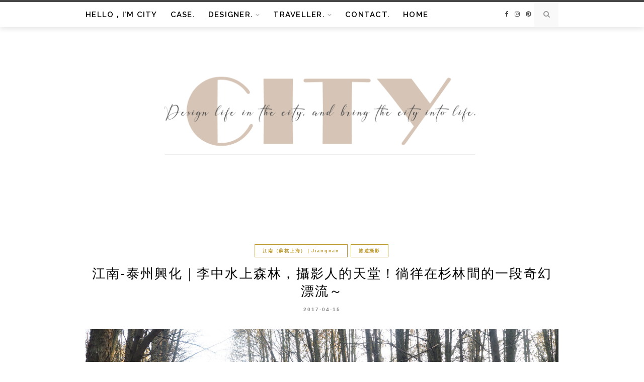

--- FILE ---
content_type: text/html; charset=UTF-8
request_url: https://ct2city.com/metasequoia-china/
body_size: 26352
content:
<!DOCTYPE html>
<html lang="zh-TW">
<head>
	<meta charset="UTF-8">
	<meta http-equiv="X-UA-Compatible" content="IE=edge">
	<meta name="viewport" content="width=device-width, initial-scale=1">
	<link rel="profile" href="https://gmpg.org/xfn/11" />
	<meta name='robots' content='index, follow, max-image-preview:large, max-snippet:-1, max-video-preview:-1' />
	<style>img:is([sizes="auto" i], [sizes^="auto," i]) { contain-intrinsic-size: 3000px 1500px }</style>
	
	<!-- This site is optimized with the Yoast SEO plugin v26.7 - https://yoast.com/wordpress/plugins/seo/ -->
	<title>江南-泰州興化｜李中水上森林，攝影人的天堂！徜徉在杉林間的一段奇幻漂流～ - Apricity is...｜室內設計 × 旅行品牌</title>
	<meta name="description" content="江南行的第一站，就從林地面積達1050畝的超壯觀「李中水上森林景區」開始啦～ 如果是攝影愛好者真的不要錯過這個物資豐沛的天堂XD 西踢強烈建議可以安排一整個下午跟你的相機耗在這裡！ 此行也是趟帶著爺爺奶奶的西踢全家福旅行， 帶爺奶來趟木筏之旅，回歸少年一般的奇幻漂流吧（欸不要偷梗XD）" />
	<link rel="canonical" href="https://ct2city.com/metasequoia-china/" />
	<meta property="og:locale" content="zh_TW" />
	<meta property="og:type" content="article" />
	<meta property="og:title" content="江南-泰州興化｜李中水上森林，攝影人的天堂！徜徉在杉林間的一段奇幻漂流～ - Apricity is...｜室內設計 × 旅行品牌" />
	<meta property="og:description" content="江南行的第一站，就從林地面積達1050畝的超壯觀「李中水上森林景區」開始啦～ 如果是攝影愛好者真的不要錯過這個物資豐沛的天堂XD 西踢強烈建議可以安排一整個下午跟你的相機耗在這裡！ 此行也是趟帶著爺爺奶奶的西踢全家福旅行， 帶爺奶來趟木筏之旅，回歸少年一般的奇幻漂流吧（欸不要偷梗XD）" />
	<meta property="og:url" content="https://ct2city.com/metasequoia-china/" />
	<meta property="og:site_name" content="Apricity is...｜室內設計 × 旅行品牌" />
	<meta property="article:publisher" content="https://www.facebook.com/citytocity/" />
	<meta property="article:author" content="https://www.facebook.com/citytocity/?ref=bookmarks" />
	<meta property="article:published_time" content="2017-04-15T02:50:44+00:00" />
	<meta property="article:modified_time" content="2019-06-02T07:59:45+00:00" />
	<meta property="og:image" content="https://ct2city.com/wp-content/uploads/20170413000647_68.jpg" />
	<meta property="og:image:width" content="1000" />
	<meta property="og:image:height" content="666" />
	<meta property="og:image:type" content="image/jpeg" />
	<meta name="author" content="西踢" />
	<meta name="twitter:card" content="summary_large_image" />
	<script type="application/ld+json" class="yoast-schema-graph">{"@context":"https://schema.org","@graph":[{"@type":"Article","@id":"https://ct2city.com/metasequoia-china/#article","isPartOf":{"@id":"https://ct2city.com/metasequoia-china/"},"author":{"name":"西踢","@id":"https://ct2city.com/#/schema/person/3d00ebad29325e11c6dd0617dc97dbe5"},"headline":"江南-泰州興化｜李中水上森林，攝影人的天堂！徜徉在杉林間的一段奇幻漂流～","datePublished":"2017-04-15T02:50:44+00:00","dateModified":"2019-06-02T07:59:45+00:00","mainEntityOfPage":{"@id":"https://ct2city.com/metasequoia-china/"},"wordCount":34,"commentCount":2,"image":{"@id":"https://ct2city.com/metasequoia-china/#primaryimage"},"thumbnailUrl":"https://ct2city.com/wp-content/uploads/20170413000647_68.jpg","articleSection":["江南（蘇杭上海）｜Jiangnan","旅遊攝影"],"inLanguage":"zh-TW","potentialAction":[{"@type":"CommentAction","name":"Comment","target":["https://ct2city.com/metasequoia-china/#respond"]}]},{"@type":"WebPage","@id":"https://ct2city.com/metasequoia-china/","url":"https://ct2city.com/metasequoia-china/","name":"江南-泰州興化｜李中水上森林，攝影人的天堂！徜徉在杉林間的一段奇幻漂流～ - Apricity is...｜室內設計 × 旅行品牌","isPartOf":{"@id":"https://ct2city.com/#website"},"primaryImageOfPage":{"@id":"https://ct2city.com/metasequoia-china/#primaryimage"},"image":{"@id":"https://ct2city.com/metasequoia-china/#primaryimage"},"thumbnailUrl":"https://ct2city.com/wp-content/uploads/20170413000647_68.jpg","datePublished":"2017-04-15T02:50:44+00:00","dateModified":"2019-06-02T07:59:45+00:00","author":{"@id":"https://ct2city.com/#/schema/person/3d00ebad29325e11c6dd0617dc97dbe5"},"description":"江南行的第一站，就從林地面積達1050畝的超壯觀「李中水上森林景區」開始啦～ 如果是攝影愛好者真的不要錯過這個物資豐沛的天堂XD 西踢強烈建議可以安排一整個下午跟你的相機耗在這裡！ 此行也是趟帶著爺爺奶奶的西踢全家福旅行， 帶爺奶來趟木筏之旅，回歸少年一般的奇幻漂流吧（欸不要偷梗XD）","breadcrumb":{"@id":"https://ct2city.com/metasequoia-china/#breadcrumb"},"inLanguage":"zh-TW","potentialAction":[{"@type":"ReadAction","target":["https://ct2city.com/metasequoia-china/"]}]},{"@type":"ImageObject","inLanguage":"zh-TW","@id":"https://ct2city.com/metasequoia-china/#primaryimage","url":"https://ct2city.com/wp-content/uploads/20170413000647_68.jpg","contentUrl":"https://ct2city.com/wp-content/uploads/20170413000647_68.jpg","width":1000,"height":666},{"@type":"BreadcrumbList","@id":"https://ct2city.com/metasequoia-china/#breadcrumb","itemListElement":[{"@type":"ListItem","position":1,"name":"首頁","item":"https://ct2city.com/"},{"@type":"ListItem","position":2,"name":"江南-泰州興化｜李中水上森林，攝影人的天堂！徜徉在杉林間的一段奇幻漂流～"}]},{"@type":"WebSite","@id":"https://ct2city.com/#website","url":"https://ct2city.com/","name":"Apricity Studio｜室內設計 × 旅行品牌","description":"設計是讓空間說出你的故事，我們為每個角落注入專屬的溫度與光","potentialAction":[{"@type":"SearchAction","target":{"@type":"EntryPoint","urlTemplate":"https://ct2city.com/?s={search_term_string}"},"query-input":{"@type":"PropertyValueSpecification","valueRequired":true,"valueName":"search_term_string"}}],"inLanguage":"zh-TW"},{"@type":"Person","@id":"https://ct2city.com/#/schema/person/3d00ebad29325e11c6dd0617dc97dbe5","name":"西踢","image":{"@type":"ImageObject","inLanguage":"zh-TW","@id":"https://ct2city.com/#/schema/person/image/","url":"https://ct2city.com/wp-content/uploads/20181011064518_36-96x96.jpg","contentUrl":"https://ct2city.com/wp-content/uploads/20181011064518_36-96x96.jpg","caption":"西踢"},"sameAs":["https://www.facebook.com/citytocity/?ref=bookmarks"],"url":"https://ct2city.com/author/city2city/"}]}</script>
	<!-- / Yoast SEO plugin. -->


<link rel='dns-prefetch' href='//stats.wp.com' />
<link rel='dns-prefetch' href='//fonts.googleapis.com' />
<script type="text/javascript">
/* <![CDATA[ */
window._wpemojiSettings = {"baseUrl":"https:\/\/s.w.org\/images\/core\/emoji\/16.0.1\/72x72\/","ext":".png","svgUrl":"https:\/\/s.w.org\/images\/core\/emoji\/16.0.1\/svg\/","svgExt":".svg","source":{"concatemoji":"https:\/\/ct2city.com\/wp-includes\/js\/wp-emoji-release.min.js?ver=6.8.3"}};
/*! This file is auto-generated */
!function(s,n){var o,i,e;function c(e){try{var t={supportTests:e,timestamp:(new Date).valueOf()};sessionStorage.setItem(o,JSON.stringify(t))}catch(e){}}function p(e,t,n){e.clearRect(0,0,e.canvas.width,e.canvas.height),e.fillText(t,0,0);var t=new Uint32Array(e.getImageData(0,0,e.canvas.width,e.canvas.height).data),a=(e.clearRect(0,0,e.canvas.width,e.canvas.height),e.fillText(n,0,0),new Uint32Array(e.getImageData(0,0,e.canvas.width,e.canvas.height).data));return t.every(function(e,t){return e===a[t]})}function u(e,t){e.clearRect(0,0,e.canvas.width,e.canvas.height),e.fillText(t,0,0);for(var n=e.getImageData(16,16,1,1),a=0;a<n.data.length;a++)if(0!==n.data[a])return!1;return!0}function f(e,t,n,a){switch(t){case"flag":return n(e,"\ud83c\udff3\ufe0f\u200d\u26a7\ufe0f","\ud83c\udff3\ufe0f\u200b\u26a7\ufe0f")?!1:!n(e,"\ud83c\udde8\ud83c\uddf6","\ud83c\udde8\u200b\ud83c\uddf6")&&!n(e,"\ud83c\udff4\udb40\udc67\udb40\udc62\udb40\udc65\udb40\udc6e\udb40\udc67\udb40\udc7f","\ud83c\udff4\u200b\udb40\udc67\u200b\udb40\udc62\u200b\udb40\udc65\u200b\udb40\udc6e\u200b\udb40\udc67\u200b\udb40\udc7f");case"emoji":return!a(e,"\ud83e\udedf")}return!1}function g(e,t,n,a){var r="undefined"!=typeof WorkerGlobalScope&&self instanceof WorkerGlobalScope?new OffscreenCanvas(300,150):s.createElement("canvas"),o=r.getContext("2d",{willReadFrequently:!0}),i=(o.textBaseline="top",o.font="600 32px Arial",{});return e.forEach(function(e){i[e]=t(o,e,n,a)}),i}function t(e){var t=s.createElement("script");t.src=e,t.defer=!0,s.head.appendChild(t)}"undefined"!=typeof Promise&&(o="wpEmojiSettingsSupports",i=["flag","emoji"],n.supports={everything:!0,everythingExceptFlag:!0},e=new Promise(function(e){s.addEventListener("DOMContentLoaded",e,{once:!0})}),new Promise(function(t){var n=function(){try{var e=JSON.parse(sessionStorage.getItem(o));if("object"==typeof e&&"number"==typeof e.timestamp&&(new Date).valueOf()<e.timestamp+604800&&"object"==typeof e.supportTests)return e.supportTests}catch(e){}return null}();if(!n){if("undefined"!=typeof Worker&&"undefined"!=typeof OffscreenCanvas&&"undefined"!=typeof URL&&URL.createObjectURL&&"undefined"!=typeof Blob)try{var e="postMessage("+g.toString()+"("+[JSON.stringify(i),f.toString(),p.toString(),u.toString()].join(",")+"));",a=new Blob([e],{type:"text/javascript"}),r=new Worker(URL.createObjectURL(a),{name:"wpTestEmojiSupports"});return void(r.onmessage=function(e){c(n=e.data),r.terminate(),t(n)})}catch(e){}c(n=g(i,f,p,u))}t(n)}).then(function(e){for(var t in e)n.supports[t]=e[t],n.supports.everything=n.supports.everything&&n.supports[t],"flag"!==t&&(n.supports.everythingExceptFlag=n.supports.everythingExceptFlag&&n.supports[t]);n.supports.everythingExceptFlag=n.supports.everythingExceptFlag&&!n.supports.flag,n.DOMReady=!1,n.readyCallback=function(){n.DOMReady=!0}}).then(function(){return e}).then(function(){var e;n.supports.everything||(n.readyCallback(),(e=n.source||{}).concatemoji?t(e.concatemoji):e.wpemoji&&e.twemoji&&(t(e.twemoji),t(e.wpemoji)))}))}((window,document),window._wpemojiSettings);
/* ]]> */
</script>

<link rel='stylesheet' id='sgr-css' href='https://ct2city.com/wp-content/plugins/simple-google-recaptcha/sgr.css?ver=1667132936' type='text/css' media='all' />
<link rel='stylesheet' id='jetpack_related-posts-css' href='https://ct2city.com/wp-content/plugins/jetpack/modules/related-posts/related-posts.css?ver=20240116' type='text/css' media='all' />
<style id='wp-emoji-styles-inline-css' type='text/css'>

	img.wp-smiley, img.emoji {
		display: inline !important;
		border: none !important;
		box-shadow: none !important;
		height: 1em !important;
		width: 1em !important;
		margin: 0 0.07em !important;
		vertical-align: -0.1em !important;
		background: none !important;
		padding: 0 !important;
	}
</style>
<link rel='stylesheet' id='wp-block-library-css' href='https://ct2city.com/wp-includes/css/dist/block-library/style.min.css?ver=6.8.3' type='text/css' media='all' />
<style id='wp-block-library-theme-inline-css' type='text/css'>
.wp-block-audio :where(figcaption){color:#555;font-size:13px;text-align:center}.is-dark-theme .wp-block-audio :where(figcaption){color:#ffffffa6}.wp-block-audio{margin:0 0 1em}.wp-block-code{border:1px solid #ccc;border-radius:4px;font-family:Menlo,Consolas,monaco,monospace;padding:.8em 1em}.wp-block-embed :where(figcaption){color:#555;font-size:13px;text-align:center}.is-dark-theme .wp-block-embed :where(figcaption){color:#ffffffa6}.wp-block-embed{margin:0 0 1em}.blocks-gallery-caption{color:#555;font-size:13px;text-align:center}.is-dark-theme .blocks-gallery-caption{color:#ffffffa6}:root :where(.wp-block-image figcaption){color:#555;font-size:13px;text-align:center}.is-dark-theme :root :where(.wp-block-image figcaption){color:#ffffffa6}.wp-block-image{margin:0 0 1em}.wp-block-pullquote{border-bottom:4px solid;border-top:4px solid;color:currentColor;margin-bottom:1.75em}.wp-block-pullquote cite,.wp-block-pullquote footer,.wp-block-pullquote__citation{color:currentColor;font-size:.8125em;font-style:normal;text-transform:uppercase}.wp-block-quote{border-left:.25em solid;margin:0 0 1.75em;padding-left:1em}.wp-block-quote cite,.wp-block-quote footer{color:currentColor;font-size:.8125em;font-style:normal;position:relative}.wp-block-quote:where(.has-text-align-right){border-left:none;border-right:.25em solid;padding-left:0;padding-right:1em}.wp-block-quote:where(.has-text-align-center){border:none;padding-left:0}.wp-block-quote.is-large,.wp-block-quote.is-style-large,.wp-block-quote:where(.is-style-plain){border:none}.wp-block-search .wp-block-search__label{font-weight:700}.wp-block-search__button{border:1px solid #ccc;padding:.375em .625em}:where(.wp-block-group.has-background){padding:1.25em 2.375em}.wp-block-separator.has-css-opacity{opacity:.4}.wp-block-separator{border:none;border-bottom:2px solid;margin-left:auto;margin-right:auto}.wp-block-separator.has-alpha-channel-opacity{opacity:1}.wp-block-separator:not(.is-style-wide):not(.is-style-dots){width:100px}.wp-block-separator.has-background:not(.is-style-dots){border-bottom:none;height:1px}.wp-block-separator.has-background:not(.is-style-wide):not(.is-style-dots){height:2px}.wp-block-table{margin:0 0 1em}.wp-block-table td,.wp-block-table th{word-break:normal}.wp-block-table :where(figcaption){color:#555;font-size:13px;text-align:center}.is-dark-theme .wp-block-table :where(figcaption){color:#ffffffa6}.wp-block-video :where(figcaption){color:#555;font-size:13px;text-align:center}.is-dark-theme .wp-block-video :where(figcaption){color:#ffffffa6}.wp-block-video{margin:0 0 1em}:root :where(.wp-block-template-part.has-background){margin-bottom:0;margin-top:0;padding:1.25em 2.375em}
</style>
<style id='classic-theme-styles-inline-css' type='text/css'>
/*! This file is auto-generated */
.wp-block-button__link{color:#fff;background-color:#32373c;border-radius:9999px;box-shadow:none;text-decoration:none;padding:calc(.667em + 2px) calc(1.333em + 2px);font-size:1.125em}.wp-block-file__button{background:#32373c;color:#fff;text-decoration:none}
</style>
<style id='achang-pencil-box-style-box-style-inline-css' type='text/css'>
.apb-highlighter-highlight{background:linear-gradient(to top,var(--apb-highlighter-color,#fff59d) 60%,transparent 60%);padding:2px 4px}.apb-highlighter-highlight,.apb-highlighter-line{border-radius:2px;-webkit-box-decoration-break:clone;box-decoration-break:clone;display:inline}.apb-highlighter-line{background:linear-gradient(transparent 40%,hsla(0,0%,100%,0) 40%,var(--apb-highlighter-color,#ccff90) 50%,transparent 70%);padding:3px 6px}.apb-underline{background:transparent;-webkit-box-decoration-break:clone;box-decoration-break:clone;display:inline;padding-bottom:2px;text-decoration:none}.apb-underline-normal{border-bottom:2px solid var(--apb-underline-color,red);padding-bottom:3px}.apb-underline-wavy{text-decoration-color:var(--apb-underline-color,red);text-decoration-line:underline;-webkit-text-decoration-skip-ink:none;text-decoration-skip-ink:none;text-decoration-style:wavy;text-decoration-thickness:2px;text-underline-offset:3px}.apb-underline-dashed{border-bottom:2px dashed var(--apb-underline-color,red);padding-bottom:3px}.apb-underline-crayon{background:linear-gradient(transparent 40%,hsla(0,0%,100%,0) 40%,var(--apb-underline-color,red) 90%,transparent 95%);border-radius:3px;padding:3px 6px;position:relative}.apb-font-size{display:inline}.apb-style-box{margin:1em 0;position:relative}.apb-style-box .apb-box-title{align-items:center;color:var(--apb-title-color,inherit);display:flex;font-size:var(--apb-title-font-size,1.2em);font-weight:700}.apb-style-box .apb-box-title .apb-title-icon{font-size:1em;margin-right:10px}.apb-style-box .apb-box-title .apb-title-text{flex-grow:1}.apb-style-box .apb-box-content>:first-child{margin-top:0}.apb-style-box .apb-box-content>:last-child{margin-bottom:0}.apb-layout-info{border-color:var(--apb-box-color,#ddd);border-radius:4px;border-style:var(--apb-border-line-style,solid);border-width:var(--apb-border-width,2px)}.apb-layout-info .apb-box-title{background-color:var(--apb-box-color,#ddd);color:var(--apb-title-color,#333);padding:10px 15px}.apb-layout-info .apb-box-content{background-color:#fff;padding:15px}.apb-layout-alert{border:1px solid transparent;border-radius:.375rem;padding:1rem}.apb-layout-alert .apb-box-content,.apb-layout-alert .apb-box-title{background:transparent;padding:0}.apb-layout-alert .apb-box-title{margin-bottom:.5rem}.apb-layout-alert.apb-alert-type-custom{background-color:var(--apb-box-color,#cfe2ff);border-color:var(--apb-border-color,#9ec5fe);border-style:var(--apb-border-line-style,solid);border-width:var(--apb-border-width,1px);color:var(--apb-title-color,#333)}.apb-layout-alert.apb-alert-type-custom .apb-box-title{color:var(--apb-title-color,#333)}.apb-layout-alert.apb-alert-type-info{background-color:#cfe2ff;border-color:#9ec5fe;color:#0a58ca}.apb-layout-alert.apb-alert-type-info .apb-box-title{color:var(--apb-title-color,#0a58ca)}.apb-layout-alert.apb-alert-type-success{background-color:#d1e7dd;border-color:#a3cfbb;color:#146c43}.apb-layout-alert.apb-alert-type-success .apb-box-title{color:var(--apb-title-color,#146c43)}.apb-layout-alert.apb-alert-type-warning{background-color:#fff3cd;border-color:#ffecb5;color:#664d03}.apb-layout-alert.apb-alert-type-warning .apb-box-title{color:var(--apb-title-color,#664d03)}.apb-layout-alert.apb-alert-type-danger{background-color:#f8d7da;border-color:#f1aeb5;color:#842029}.apb-layout-alert.apb-alert-type-danger .apb-box-title{color:var(--apb-title-color,#842029)}.apb-layout-morandi-alert{background-color:var(--apb-box-color,#f7f4eb);border:1px solid var(--apb-box-color,#f7f4eb);border-left:var(--apb-border-width,4px) solid var(--apb-border-color,#d9d2c6);border-radius:.375rem;box-shadow:0 1px 2px 0 rgba(0,0,0,.05);padding:1rem}.apb-layout-morandi-alert .apb-box-title{background:transparent;color:var(--apb-title-color,#2d3748);font-size:var(--apb-title-font-size,1em);font-weight:700;margin-bottom:.25rem;padding:0}.apb-layout-morandi-alert .apb-box-content{background:transparent;color:#4a5568;padding:0}.apb-layout-centered-title{background-color:#fff;border-color:var(--apb-box-color,#ddd);border-radius:4px;border-style:var(--apb-border-line-style,solid);border-width:var(--apb-border-width,2px);margin-top:1.5em;padding:25px 15px 15px;position:relative}.apb-layout-centered-title .apb-box-title{background:var(--apb-title-bg-color,#fff);color:var(--apb-title-color,var(--apb-box-color,#333));left:20px;padding:0 10px;position:absolute;top:-.8em}.apb-layout-centered-title .apb-box-content{background:transparent;padding:0}.wp-block-achang-pencil-box-code-box{border-radius:8px;box-shadow:0 2px 8px rgba(0,0,0,.1);font-family:Consolas,Monaco,Courier New,monospace;margin:1.5em 0;overflow:hidden;position:relative}.wp-block-achang-pencil-box-code-box .apb-code-box-header{align-items:center;border-bottom:1px solid;display:flex;font-size:13px;font-weight:500;justify-content:space-between;padding:12px 16px;position:relative}.wp-block-achang-pencil-box-code-box .apb-code-box-header .apb-code-language{font-family:-apple-system,BlinkMacSystemFont,Segoe UI,Roboto,sans-serif}.wp-block-achang-pencil-box-code-box .apb-code-content-wrapper{background:transparent;display:flex;max-height:500px;overflow:hidden;position:relative}.wp-block-achang-pencil-box-code-box .apb-line-numbers{border-right:1px solid;flex-shrink:0;font-size:14px;line-height:1.5;min-width:50px;overflow-y:auto;padding:16px 8px;text-align:right;-webkit-user-select:none;-moz-user-select:none;user-select:none;-ms-overflow-style:none;position:relative;scrollbar-width:none;z-index:1}.wp-block-achang-pencil-box-code-box .apb-line-numbers::-webkit-scrollbar{display:none}.wp-block-achang-pencil-box-code-box .apb-line-numbers .apb-line-number{display:block;line-height:1.5;white-space:nowrap}.wp-block-achang-pencil-box-code-box .apb-code-box-content{background:transparent;flex:1;font-size:14px;line-height:1.5;margin:0;min-width:0;overflow:auto;padding:16px;position:relative;white-space:pre!important;z-index:0}.wp-block-achang-pencil-box-code-box .apb-code-box-content code{background:transparent;border:none;display:block;font-family:inherit;font-size:inherit;line-height:inherit;margin:0;overflow-wrap:normal!important;padding:0;white-space:pre!important;word-break:normal!important}.wp-block-achang-pencil-box-code-box .apb-code-box-content code .token{display:inline}.wp-block-achang-pencil-box-code-box .apb-copy-button{background:transparent;border:1px solid;border-radius:4px;cursor:pointer;font-family:-apple-system,BlinkMacSystemFont,Segoe UI,Roboto,sans-serif;font-size:12px;padding:6px 12px;transition:all .2s ease}.wp-block-achang-pencil-box-code-box .apb-copy-button:hover{opacity:.8}.wp-block-achang-pencil-box-code-box .apb-copy-button:active{transform:scale(.95)}.wp-block-achang-pencil-box-code-box .apb-copy-button.apb-copy-success{animation:copySuccess .6s ease;background-color:#d4edda!important;border-color:#28a745!important;color:#155724!important}.wp-block-achang-pencil-box-code-box .apb-copy-button.apb-copy-error{animation:copyError .6s ease;background-color:#f8d7da!important;border-color:#dc3545!important;color:#721c24!important}.wp-block-achang-pencil-box-code-box .apb-copy-button-standalone{position:absolute;right:12px;top:12px;z-index:1}.apb-code-style-style-1{background:#f8f9fa;border:1px solid #e9ecef}.apb-code-style-style-1 .apb-code-box-header{background:#fff;border-bottom-color:#dee2e6;color:#495057}.apb-code-style-style-1 .apb-line-numbers{background:#f1f3f4;border-right-color:#dee2e6;color:#6c757d}.apb-code-style-style-1 .apb-code-box-content{background:#fff;color:#212529;text-shadow:none}.apb-code-style-style-1 .apb-code-box-content code[class*=language-]{text-shadow:none}.apb-code-style-style-1 .apb-copy-button{background:hsla(0,0%,100%,.8);border-color:#6c757d;color:#495057}.apb-code-style-style-1 .apb-copy-button:hover{background:#f8f9fa;border-color:#495057}.apb-code-style-style-1 .apb-copy-button.apb-copy-success{background:#d4edda;border-color:#28a745;color:#155724}.apb-code-style-style-1 .apb-copy-button.apb-copy-error{background:#f8d7da;border-color:#dc3545;color:#721c24}.apb-code-style-style-1 code .token.cdata,.apb-code-style-style-1 code .token.comment,.apb-code-style-style-1 code .token.doctype,.apb-code-style-style-1 code .token.prolog{color:#5a6b73}.apb-code-style-style-1 code .token.punctuation{color:#666}.apb-code-style-style-1 code .token.boolean,.apb-code-style-style-1 code .token.constant,.apb-code-style-style-1 code .token.deleted,.apb-code-style-style-1 code .token.number,.apb-code-style-style-1 code .token.property,.apb-code-style-style-1 code .token.symbol,.apb-code-style-style-1 code .token.tag{color:#d73a49}.apb-code-style-style-1 code .token.attr-name,.apb-code-style-style-1 code .token.builtin,.apb-code-style-style-1 code .token.char,.apb-code-style-style-1 code .token.inserted,.apb-code-style-style-1 code .token.selector,.apb-code-style-style-1 code .token.string{color:#22863a}.apb-code-style-style-1 code .token.entity,.apb-code-style-style-1 code .token.operator,.apb-code-style-style-1 code .token.url{color:#6f42c1}.apb-code-style-style-1 code .token.atrule,.apb-code-style-style-1 code .token.attr-value,.apb-code-style-style-1 code .token.keyword{color:#005cc5}.apb-code-style-style-1 code .token.class-name,.apb-code-style-style-1 code .token.function{color:#6f42c1}.apb-code-style-style-1 code .token.important,.apb-code-style-style-1 code .token.regex,.apb-code-style-style-1 code .token.variable{color:#e36209}.apb-code-style-style-2{background:#1e1e1e;border:1px solid #333}.apb-code-style-style-2 .apb-code-box-header{background:#2d2d30;border-bottom-color:#3e3e42;color:#ccc}.apb-code-style-style-2 .apb-line-numbers{background:#252526;border-right-color:#3e3e42;color:#858585}.apb-code-style-style-2 .apb-code-box-content{background:#1e1e1e;color:#f0f0f0}.apb-code-style-style-2 .apb-copy-button{background:rgba(45,45,48,.8);border-color:#6c6c6c;color:#ccc}.apb-code-style-style-2 .apb-copy-button:hover{background:#3e3e42;border-color:#ccc}.apb-code-style-style-2 .apb-copy-button.apb-copy-success{background:#0e5132;border-color:#28a745;color:#d4edda}.apb-code-style-style-2 .apb-copy-button.apb-copy-error{background:#58151c;border-color:#dc3545;color:#f8d7da}.apb-code-style-style-2 code .token.cdata,.apb-code-style-style-2 code .token.comment,.apb-code-style-style-2 code .token.doctype,.apb-code-style-style-2 code .token.prolog{color:#6a9955}.apb-code-style-style-2 code .token.punctuation{color:#d4d4d4}.apb-code-style-style-2 code .token.boolean,.apb-code-style-style-2 code .token.constant,.apb-code-style-style-2 code .token.deleted,.apb-code-style-style-2 code .token.number,.apb-code-style-style-2 code .token.property,.apb-code-style-style-2 code .token.symbol,.apb-code-style-style-2 code .token.tag{color:#b5cea8}.apb-code-style-style-2 code .token.attr-name,.apb-code-style-style-2 code .token.builtin,.apb-code-style-style-2 code .token.char,.apb-code-style-style-2 code .token.inserted,.apb-code-style-style-2 code .token.selector,.apb-code-style-style-2 code .token.string{color:#ce9178}.apb-code-style-style-2 code .token.entity,.apb-code-style-style-2 code .token.operator,.apb-code-style-style-2 code .token.url{color:#d4d4d4}.apb-code-style-style-2 code .token.atrule,.apb-code-style-style-2 code .token.attr-value,.apb-code-style-style-2 code .token.keyword{color:#569cd6}.apb-code-style-style-2 code .token.class-name,.apb-code-style-style-2 code .token.function{color:#dcdcaa}.apb-code-style-style-2 code .token.important,.apb-code-style-style-2 code .token.regex,.apb-code-style-style-2 code .token.variable{color:#ff8c00}@keyframes copySuccess{0%{transform:scale(1)}50%{background-color:#28a745;color:#fff;transform:scale(1.1)}to{transform:scale(1)}}@keyframes copyError{0%{transform:translateX(0)}25%{transform:translateX(-5px)}75%{transform:translateX(5px)}to{transform:translateX(0)}}@media(max-width:768px){.wp-block-achang-pencil-box-code-box .apb-code-box-header{font-size:12px;padding:10px 12px}.wp-block-achang-pencil-box-code-box .apb-line-numbers{font-size:11px;min-width:35px;padding:12px 6px}.wp-block-achang-pencil-box-code-box .apb-code-box-content{font-size:13px;padding:12px}.wp-block-achang-pencil-box-code-box .apb-copy-button{font-size:11px;padding:4px 8px}}@media print{.wp-block-achang-pencil-box-code-box{border:1px solid #000;box-shadow:none}.wp-block-achang-pencil-box-code-box .apb-copy-button{display:none}.wp-block-achang-pencil-box-code-box .apb-code-content-wrapper{max-height:none;overflow:visible}}

</style>
<link rel='stylesheet' id='quads-style-css-css' href='https://ct2city.com/wp-content/plugins/quick-adsense-reloaded/includes/gutenberg/dist/blocks.style.build.css?ver=2.0.98.1' type='text/css' media='all' />
<link rel='stylesheet' id='mediaelement-css' href='https://ct2city.com/wp-includes/js/mediaelement/mediaelementplayer-legacy.min.css?ver=4.2.17' type='text/css' media='all' />
<link rel='stylesheet' id='wp-mediaelement-css' href='https://ct2city.com/wp-includes/js/mediaelement/wp-mediaelement.min.css?ver=6.8.3' type='text/css' media='all' />
<style id='jetpack-sharing-buttons-style-inline-css' type='text/css'>
.jetpack-sharing-buttons__services-list{display:flex;flex-direction:row;flex-wrap:wrap;gap:0;list-style-type:none;margin:5px;padding:0}.jetpack-sharing-buttons__services-list.has-small-icon-size{font-size:12px}.jetpack-sharing-buttons__services-list.has-normal-icon-size{font-size:16px}.jetpack-sharing-buttons__services-list.has-large-icon-size{font-size:24px}.jetpack-sharing-buttons__services-list.has-huge-icon-size{font-size:36px}@media print{.jetpack-sharing-buttons__services-list{display:none!important}}.editor-styles-wrapper .wp-block-jetpack-sharing-buttons{gap:0;padding-inline-start:0}ul.jetpack-sharing-buttons__services-list.has-background{padding:1.25em 2.375em}
</style>
<style id='global-styles-inline-css' type='text/css'>
:root{--wp--preset--aspect-ratio--square: 1;--wp--preset--aspect-ratio--4-3: 4/3;--wp--preset--aspect-ratio--3-4: 3/4;--wp--preset--aspect-ratio--3-2: 3/2;--wp--preset--aspect-ratio--2-3: 2/3;--wp--preset--aspect-ratio--16-9: 16/9;--wp--preset--aspect-ratio--9-16: 9/16;--wp--preset--color--black: #000000;--wp--preset--color--cyan-bluish-gray: #abb8c3;--wp--preset--color--white: #ffffff;--wp--preset--color--pale-pink: #f78da7;--wp--preset--color--vivid-red: #cf2e2e;--wp--preset--color--luminous-vivid-orange: #ff6900;--wp--preset--color--luminous-vivid-amber: #fcb900;--wp--preset--color--light-green-cyan: #7bdcb5;--wp--preset--color--vivid-green-cyan: #00d084;--wp--preset--color--pale-cyan-blue: #8ed1fc;--wp--preset--color--vivid-cyan-blue: #0693e3;--wp--preset--color--vivid-purple: #9b51e0;--wp--preset--gradient--vivid-cyan-blue-to-vivid-purple: linear-gradient(135deg,rgba(6,147,227,1) 0%,rgb(155,81,224) 100%);--wp--preset--gradient--light-green-cyan-to-vivid-green-cyan: linear-gradient(135deg,rgb(122,220,180) 0%,rgb(0,208,130) 100%);--wp--preset--gradient--luminous-vivid-amber-to-luminous-vivid-orange: linear-gradient(135deg,rgba(252,185,0,1) 0%,rgba(255,105,0,1) 100%);--wp--preset--gradient--luminous-vivid-orange-to-vivid-red: linear-gradient(135deg,rgba(255,105,0,1) 0%,rgb(207,46,46) 100%);--wp--preset--gradient--very-light-gray-to-cyan-bluish-gray: linear-gradient(135deg,rgb(238,238,238) 0%,rgb(169,184,195) 100%);--wp--preset--gradient--cool-to-warm-spectrum: linear-gradient(135deg,rgb(74,234,220) 0%,rgb(151,120,209) 20%,rgb(207,42,186) 40%,rgb(238,44,130) 60%,rgb(251,105,98) 80%,rgb(254,248,76) 100%);--wp--preset--gradient--blush-light-purple: linear-gradient(135deg,rgb(255,206,236) 0%,rgb(152,150,240) 100%);--wp--preset--gradient--blush-bordeaux: linear-gradient(135deg,rgb(254,205,165) 0%,rgb(254,45,45) 50%,rgb(107,0,62) 100%);--wp--preset--gradient--luminous-dusk: linear-gradient(135deg,rgb(255,203,112) 0%,rgb(199,81,192) 50%,rgb(65,88,208) 100%);--wp--preset--gradient--pale-ocean: linear-gradient(135deg,rgb(255,245,203) 0%,rgb(182,227,212) 50%,rgb(51,167,181) 100%);--wp--preset--gradient--electric-grass: linear-gradient(135deg,rgb(202,248,128) 0%,rgb(113,206,126) 100%);--wp--preset--gradient--midnight: linear-gradient(135deg,rgb(2,3,129) 0%,rgb(40,116,252) 100%);--wp--preset--font-size--small: 13px;--wp--preset--font-size--medium: 20px;--wp--preset--font-size--large: 36px;--wp--preset--font-size--x-large: 42px;--wp--preset--spacing--20: 0.44rem;--wp--preset--spacing--30: 0.67rem;--wp--preset--spacing--40: 1rem;--wp--preset--spacing--50: 1.5rem;--wp--preset--spacing--60: 2.25rem;--wp--preset--spacing--70: 3.38rem;--wp--preset--spacing--80: 5.06rem;--wp--preset--shadow--natural: 6px 6px 9px rgba(0, 0, 0, 0.2);--wp--preset--shadow--deep: 12px 12px 50px rgba(0, 0, 0, 0.4);--wp--preset--shadow--sharp: 6px 6px 0px rgba(0, 0, 0, 0.2);--wp--preset--shadow--outlined: 6px 6px 0px -3px rgba(255, 255, 255, 1), 6px 6px rgba(0, 0, 0, 1);--wp--preset--shadow--crisp: 6px 6px 0px rgba(0, 0, 0, 1);}:where(.is-layout-flex){gap: 0.5em;}:where(.is-layout-grid){gap: 0.5em;}body .is-layout-flex{display: flex;}.is-layout-flex{flex-wrap: wrap;align-items: center;}.is-layout-flex > :is(*, div){margin: 0;}body .is-layout-grid{display: grid;}.is-layout-grid > :is(*, div){margin: 0;}:where(.wp-block-columns.is-layout-flex){gap: 2em;}:where(.wp-block-columns.is-layout-grid){gap: 2em;}:where(.wp-block-post-template.is-layout-flex){gap: 1.25em;}:where(.wp-block-post-template.is-layout-grid){gap: 1.25em;}.has-black-color{color: var(--wp--preset--color--black) !important;}.has-cyan-bluish-gray-color{color: var(--wp--preset--color--cyan-bluish-gray) !important;}.has-white-color{color: var(--wp--preset--color--white) !important;}.has-pale-pink-color{color: var(--wp--preset--color--pale-pink) !important;}.has-vivid-red-color{color: var(--wp--preset--color--vivid-red) !important;}.has-luminous-vivid-orange-color{color: var(--wp--preset--color--luminous-vivid-orange) !important;}.has-luminous-vivid-amber-color{color: var(--wp--preset--color--luminous-vivid-amber) !important;}.has-light-green-cyan-color{color: var(--wp--preset--color--light-green-cyan) !important;}.has-vivid-green-cyan-color{color: var(--wp--preset--color--vivid-green-cyan) !important;}.has-pale-cyan-blue-color{color: var(--wp--preset--color--pale-cyan-blue) !important;}.has-vivid-cyan-blue-color{color: var(--wp--preset--color--vivid-cyan-blue) !important;}.has-vivid-purple-color{color: var(--wp--preset--color--vivid-purple) !important;}.has-black-background-color{background-color: var(--wp--preset--color--black) !important;}.has-cyan-bluish-gray-background-color{background-color: var(--wp--preset--color--cyan-bluish-gray) !important;}.has-white-background-color{background-color: var(--wp--preset--color--white) !important;}.has-pale-pink-background-color{background-color: var(--wp--preset--color--pale-pink) !important;}.has-vivid-red-background-color{background-color: var(--wp--preset--color--vivid-red) !important;}.has-luminous-vivid-orange-background-color{background-color: var(--wp--preset--color--luminous-vivid-orange) !important;}.has-luminous-vivid-amber-background-color{background-color: var(--wp--preset--color--luminous-vivid-amber) !important;}.has-light-green-cyan-background-color{background-color: var(--wp--preset--color--light-green-cyan) !important;}.has-vivid-green-cyan-background-color{background-color: var(--wp--preset--color--vivid-green-cyan) !important;}.has-pale-cyan-blue-background-color{background-color: var(--wp--preset--color--pale-cyan-blue) !important;}.has-vivid-cyan-blue-background-color{background-color: var(--wp--preset--color--vivid-cyan-blue) !important;}.has-vivid-purple-background-color{background-color: var(--wp--preset--color--vivid-purple) !important;}.has-black-border-color{border-color: var(--wp--preset--color--black) !important;}.has-cyan-bluish-gray-border-color{border-color: var(--wp--preset--color--cyan-bluish-gray) !important;}.has-white-border-color{border-color: var(--wp--preset--color--white) !important;}.has-pale-pink-border-color{border-color: var(--wp--preset--color--pale-pink) !important;}.has-vivid-red-border-color{border-color: var(--wp--preset--color--vivid-red) !important;}.has-luminous-vivid-orange-border-color{border-color: var(--wp--preset--color--luminous-vivid-orange) !important;}.has-luminous-vivid-amber-border-color{border-color: var(--wp--preset--color--luminous-vivid-amber) !important;}.has-light-green-cyan-border-color{border-color: var(--wp--preset--color--light-green-cyan) !important;}.has-vivid-green-cyan-border-color{border-color: var(--wp--preset--color--vivid-green-cyan) !important;}.has-pale-cyan-blue-border-color{border-color: var(--wp--preset--color--pale-cyan-blue) !important;}.has-vivid-cyan-blue-border-color{border-color: var(--wp--preset--color--vivid-cyan-blue) !important;}.has-vivid-purple-border-color{border-color: var(--wp--preset--color--vivid-purple) !important;}.has-vivid-cyan-blue-to-vivid-purple-gradient-background{background: var(--wp--preset--gradient--vivid-cyan-blue-to-vivid-purple) !important;}.has-light-green-cyan-to-vivid-green-cyan-gradient-background{background: var(--wp--preset--gradient--light-green-cyan-to-vivid-green-cyan) !important;}.has-luminous-vivid-amber-to-luminous-vivid-orange-gradient-background{background: var(--wp--preset--gradient--luminous-vivid-amber-to-luminous-vivid-orange) !important;}.has-luminous-vivid-orange-to-vivid-red-gradient-background{background: var(--wp--preset--gradient--luminous-vivid-orange-to-vivid-red) !important;}.has-very-light-gray-to-cyan-bluish-gray-gradient-background{background: var(--wp--preset--gradient--very-light-gray-to-cyan-bluish-gray) !important;}.has-cool-to-warm-spectrum-gradient-background{background: var(--wp--preset--gradient--cool-to-warm-spectrum) !important;}.has-blush-light-purple-gradient-background{background: var(--wp--preset--gradient--blush-light-purple) !important;}.has-blush-bordeaux-gradient-background{background: var(--wp--preset--gradient--blush-bordeaux) !important;}.has-luminous-dusk-gradient-background{background: var(--wp--preset--gradient--luminous-dusk) !important;}.has-pale-ocean-gradient-background{background: var(--wp--preset--gradient--pale-ocean) !important;}.has-electric-grass-gradient-background{background: var(--wp--preset--gradient--electric-grass) !important;}.has-midnight-gradient-background{background: var(--wp--preset--gradient--midnight) !important;}.has-small-font-size{font-size: var(--wp--preset--font-size--small) !important;}.has-medium-font-size{font-size: var(--wp--preset--font-size--medium) !important;}.has-large-font-size{font-size: var(--wp--preset--font-size--large) !important;}.has-x-large-font-size{font-size: var(--wp--preset--font-size--x-large) !important;}
:where(.wp-block-post-template.is-layout-flex){gap: 1.25em;}:where(.wp-block-post-template.is-layout-grid){gap: 1.25em;}
:where(.wp-block-columns.is-layout-flex){gap: 2em;}:where(.wp-block-columns.is-layout-grid){gap: 2em;}
:root :where(.wp-block-pullquote){font-size: 1.5em;line-height: 1.6;}
</style>
<link rel='stylesheet' id='achang-pencil-box-css' href='https://ct2city.com/wp-content/plugins/achang-pencil-box/public/css/achang-pencil-box-public.css?ver=1.9.3.1762413390.1.2.1' type='text/css' media='all' />
<link rel='stylesheet' id='to-top-css' href='https://ct2city.com/wp-content/plugins/to-top/public/css/to-top-public.css?ver=2.5.5' type='text/css' media='all' />
<link rel='stylesheet' id='font-awesome-css' href='https://ct2city.com/wp-content/themes/odier/css/font-awesome.min.css?ver=6.8.3' type='text/css' media='all' />
<link rel='stylesheet' id='owl-carousel-css' href='https://ct2city.com/wp-content/themes/odier/css/owl.carousel.css?ver=6.8.3' type='text/css' media='all' />
<link rel='stylesheet' id='owl-theme-css-css' href='https://ct2city.com/wp-content/themes/odier/css/owl.theme.css?ver=6.8.3' type='text/css' media='all' />
<link rel='stylesheet' id='bxslider-css-css' href='https://ct2city.com/wp-content/themes/odier/css/jquery.bxslider.css?ver=6.8.3' type='text/css' media='all' />
<link rel='stylesheet' id='slicknav-css-css' href='https://ct2city.com/wp-content/themes/odier/css/slicknav.css?ver=6.8.3' type='text/css' media='all' />
<link rel='stylesheet' id='odier-style-css' href='https://ct2city.com/wp-content/themes/odier-child/style.css?ver=6.8.3' type='text/css' media='all' />
<link rel='stylesheet' id='odier-googlefonts-css' href='https://fonts.googleapis.com/css?family=Raleway%3A400%2C300%2C500%2C600%2C700%7CCrimson+Text%3A400%2C700&#038;subset=latin%2Clatin-ext' type='text/css' media='all' />
<link rel='stylesheet' id='custom-style-css' href='https://ct2city.com/wp-content/themes/odier/css/custom_style.css?ver=6.8.3' type='text/css' media='all' />
<style id='custom-style-inline-css' type='text/css'>

    	#logo { padding: 1px 0; }
    	#navigation, .slicknav_menu { background: ; }
		.menu li a, .slicknav_nav a { color: #bc9785; }
		.menu li a:hover {  color: ; }
		.slicknav_nav a:hover { color: ; background:none; }
		.menu .sub-menu, .menu .children { background: ; }
		ul.menu ul a, .menu ul ul a {color: ; }

		ul.menu ul a:hover, .menu ul ul a:hover { color: ; background: ; }
		#top-social a i { color: #e1af8e; }
		#top-social a:hover i { color: ; }
		#top-search a { background: ; }
		#top-search a { color: #e1af8e; }
		#top-search a:hover { background: ; }
		#top-search a:hover { color: ; }

		a, #footer-logo p i, .post-header .cat a, #owl-demo-boxes .feat-cat a { color: #a88d7f; }
		.zt-like-post-count, .grid-meta span.post-likes .zt-like-post-count {color: #a88d7f; opacity:0.8;}
		.post-header .cat a{border-color: #a88d7f;}
		.share-box:hover, .post-header .cat a:hover {background-color: #a88d7f;}
		.post-entry blockquote p { border-left:3px solid #a88d7f; }
    
</style>
<link rel='stylesheet' id='achang-parent-style-css' href='https://ct2city.com/wp-content/themes/odier/style.css?ver=1.3.5' type='text/css' media='all' />
<link rel='stylesheet' id='achang-child-style-css' href='https://ct2city.com/wp-content/themes/odier-child/assets/achang-theme-child.css?ver=1769202507' type='text/css' media='all' />
<link rel='stylesheet' id='sharedaddy-css' href='https://ct2city.com/wp-content/plugins/jetpack/modules/sharedaddy/sharing.css?ver=15.4' type='text/css' media='all' />
<link rel='stylesheet' id='social-logos-css' href='https://ct2city.com/wp-content/plugins/jetpack/_inc/social-logos/social-logos.min.css?ver=15.4' type='text/css' media='all' />
<link rel='stylesheet' id='dtree.css-css' href='https://ct2city.com/wp-content/plugins/wp-dtree-30/wp-dtree.min.css?ver=4.4.5' type='text/css' media='all' />
<style id='quads-styles-inline-css' type='text/css'>

    .quads-location ins.adsbygoogle {
        background: transparent !important;
    }.quads-location .quads_rotator_img{ opacity:1 !important;}
    .quads.quads_ad_container { display: grid; grid-template-columns: auto; grid-gap: 10px; padding: 10px; }
    .grid_image{animation: fadeIn 0.5s;-webkit-animation: fadeIn 0.5s;-moz-animation: fadeIn 0.5s;
        -o-animation: fadeIn 0.5s;-ms-animation: fadeIn 0.5s;}
    .quads-ad-label { font-size: 12px; text-align: center; color: #333;}
    .quads_click_impression { display: none;} .quads-location, .quads-ads-space{max-width:100%;} @media only screen and (max-width: 480px) { .quads-ads-space, .penci-builder-element .quads-ads-space{max-width:340px;}}
</style>
<script type="text/javascript" id="sgr-js-extra">
/* <![CDATA[ */
var sgr = {"sgr_site_key":"6Lf-LFcgAAAAAHIJcLmJGIQp-SlqFDtVY1BP9lxI"};
/* ]]> */
</script>
<script type="text/javascript" src="https://ct2city.com/wp-content/plugins/simple-google-recaptcha/sgr.js?ver=1667132936" id="sgr-js"></script>
<script type="text/javascript" id="jetpack_related-posts-js-extra">
/* <![CDATA[ */
var related_posts_js_options = {"post_heading":"h4"};
/* ]]> */
</script>
<script type="text/javascript" src="https://ct2city.com/wp-content/plugins/jetpack/_inc/build/related-posts/related-posts.min.js?ver=20240116" id="jetpack_related-posts-js"></script>
<script type="text/javascript" src="https://ct2city.com/wp-includes/js/jquery/jquery.min.js?ver=3.7.1" id="jquery-core-js"></script>
<script type="text/javascript" src="https://ct2city.com/wp-includes/js/jquery/jquery-migrate.min.js?ver=3.4.1" id="jquery-migrate-js"></script>
<script type="text/javascript" id="to-top-js-extra">
/* <![CDATA[ */
var to_top_options = {"scroll_offset":"100","icon_opacity":"70","style":"image","icon_type":"dashicons-arrow-up-alt2","icon_color":"#0b47ed","icon_bg_color":"#f09199","icon_size":"32","border_radius":"50","image":"https:\/\/ct2city.com\/wp-content\/uploads\/20210115072408_84.png","image_width":"50","image_alt":"","location":"bottom-right","margin_x":"20","margin_y":"20","show_on_admin":"0","enable_autohide":"0","autohide_time":"2","enable_hide_small_device":"0","small_device_max_width":"640","reset":"0"};
/* ]]> */
</script>
<script async type="text/javascript" src="https://ct2city.com/wp-content/plugins/to-top/public/js/to-top-public.js?ver=2.5.5" id="to-top-js"></script>
<script type="text/javascript" id="wk-tag-manager-script-js-after">
/* <![CDATA[ */
function shouldTrack(){
var trackLoggedIn = true;
var loggedIn = false;
if(!loggedIn){
return true;
} else if( trackLoggedIn ) {
return true;
}
return false;
}
function hasWKGoogleAnalyticsCookie() {
return (new RegExp('wp_wk_ga_untrack_' + document.location.hostname)).test(document.cookie);
}
if (!hasWKGoogleAnalyticsCookie() && shouldTrack()) {
//Google Tag Manager
(function (w, d, s, l, i) {
w[l] = w[l] || [];
w[l].push({
'gtm.start':
new Date().getTime(), event: 'gtm.js'
});
var f = d.getElementsByTagName(s)[0],
j = d.createElement(s), dl = l != 'dataLayer' ? '&l=' + l : '';
j.async = true;
j.src =
'https://www.googletagmanager.com/gtm.js?id=' + i + dl;
f.parentNode.insertBefore(j, f);
})(window, document, 'script', 'dataLayer', 'GTM-MM2Q2MR');
}
/* ]]> */
</script>
<script type="text/javascript" id="dtree-js-extra">
/* <![CDATA[ */
var WPdTreeSettings = {"animate":"1","duration":"250","imgurl":"https:\/\/ct2city.com\/wp-content\/plugins\/wp-dtree-30\/"};
/* ]]> */
</script>
<script type="text/javascript" src="https://ct2city.com/wp-content/plugins/wp-dtree-30/wp-dtree.min.js?ver=4.4.5" id="dtree-js"></script>
<link rel="https://api.w.org/" href="https://ct2city.com/wp-json/" /><link rel="alternate" title="JSON" type="application/json" href="https://ct2city.com/wp-json/wp/v2/posts/6526" /><meta name="generator" content="WordPress 6.8.3" />
<link rel='shortlink' href='https://ct2city.com/?p=6526' />
<link rel="alternate" title="oEmbed (JSON)" type="application/json+oembed" href="https://ct2city.com/wp-json/oembed/1.0/embed?url=https%3A%2F%2Fct2city.com%2Fmetasequoia-china%2F" />
<link rel="alternate" title="oEmbed (XML)" type="text/xml+oembed" href="https://ct2city.com/wp-json/oembed/1.0/embed?url=https%3A%2F%2Fct2city.com%2Fmetasequoia-china%2F&#038;format=xml" />
	<style>img#wpstats{display:none}</style>
		<script>document.cookie = 'quads_browser_width='+screen.width;</script><meta name="B-verify" content="aed78fd7374646dd72100134be1e7b392fc5acfb" />

<script async src="//pagead2.googlesyndication.com/pagead/js/adsbygoogle.js"></script>
<script>
  (adsbygoogle = window.adsbygoogle || []).push({
    google_ad_client: "ca-pub-3254213216105873",
    enable_page_level_ads: true
  });
</script>

<script type="text/javascript">
window.AviviD = window.AviviD || {settings:{},status:{}};
        AviviD.web_id = 'achang115';
        AviviD.category_id = window.avivid_category_id || '20191221000005';
        AviviD.tracking_platform = 'likr';
        (function(w,d,s,l,i){w[l]=w[l]||[];w[l].push({'gtm.start':
        new Date().getTime(),event:'gtm.js'});var f=d.getElementsByTagName(s)[0],
        j=d.createElement(s),dl=l!='dataLayer'?'&l='+l:'';j.async=true;j.src=
        'https://www.googletagmanager.com/gtm.js?id='+i+dl+'&timestamp='+new Date().getTime();f.parentNode.insertBefore(j,f);
        })(window,document,'script','dataLayer','GTM-W9F4QDN');
 
  
        (function(w,d,s,l,i){w[l]=w[l]||[];w[l].push({'gtm.start':
        new Date().getTime(),event:'gtm.js'});var f=d.getElementsByTagName(s)[0],
        j=d.createElement(s),dl=l!='dataLayer'?'&l='+l:'';j.async=true;j.src=
        'https://www.googletagmanager.com/gtm.js?id='+i+dl+'&timestamp='+new Date().getTime();f.parentNode.insertBefore(j,f);
        })(window,document,'script','dataLayer','GTM-MKB8VFG');
</script>

<script async src="https://pagead2.googlesyndication.com/pagead/js/adsbygoogle.js?client=ca-pub-9767966869087000"
     crossorigin="anonymous"></script><link rel="icon" href="https://ct2city.com/wp-content/uploads/cropped-20250614231323_0_a9fe69-32x32.png" sizes="32x32" />
<link rel="icon" href="https://ct2city.com/wp-content/uploads/cropped-20250614231323_0_a9fe69-192x192.png" sizes="192x192" />
<link rel="apple-touch-icon" href="https://ct2city.com/wp-content/uploads/cropped-20250614231323_0_a9fe69-180x180.png" />
<meta name="msapplication-TileImage" content="https://ct2city.com/wp-content/uploads/cropped-20250614231323_0_a9fe69-270x270.png" />
		<style type="text/css" id="wp-custom-css">
			/* .single-post .post-image{display:none;}

.container{width:1080px;} */

ul.menu ul a, .menu ul ul a {
    font-size: 14px;
}


.single-post .container #main .post-image{
	display:none
}		</style>
		<!-- To Top Custom CSS --><style type='text/css'>#to_top_scrollup {background-color: transparent; color: transparent; height: auto; width: 65px;width: 50px;opacity: 0.7;}</style><link rel="preload" as="image" href="https://ct2city.com/wp-content/uploads/20170413000647_68.jpg" media="(max-resolution:1000wdpi)"><link rel="preload" as="image" href="https://ct2city.com/wp-content/uploads/20170413000647_68-768x511.jpg" media="(max-resolution:768wdpi)"></head>

<body class="wp-singular post-template-default single single-post postid-6526 single-format-standard wp-theme-odier wp-child-theme-odier-child">


	
	<nav id="navigation">
	
		<div class="container">
			
			<div id="navigation-wrapper">
			<ul id="menu-city%e9%9b%bb%e8%85%a6%e7%89%88" class="menu"><li id="menu-item-19949" class="menu-item menu-item-type-custom menu-item-object-custom menu-item-19949"><a target="_blank" href="https://ct2city.com/guide/">Hello，I’m CITY</a></li>
<li id="menu-item-20289" class="menu-item menu-item-type-post_type menu-item-object-page menu-item-20289"><a target="_blank" href="https://ct2city.com/case/">CASE.</a></li>
<li id="menu-item-20115" class="menu-item menu-item-type-custom menu-item-object-custom menu-item-has-children menu-item-20115"><a target="_blank" href="https://ct2city.com/im-city-design/">DESIGNER.</a>
<ul class="sub-menu">
	<li id="menu-item-19967" class="menu-item menu-item-type-taxonomy menu-item-object-category menu-item-19967"><a href="https://ct2city.com/category/desinger/qa/">神婆降落中</a></li>
	<li id="menu-item-19970" class="menu-item menu-item-type-taxonomy menu-item-object-category menu-item-19970"><a href="https://ct2city.com/category/desinger/bye/">錢錢對不起</a></li>
	<li id="menu-item-19966" class="menu-item menu-item-type-taxonomy menu-item-object-category menu-item-19966"><a href="https://ct2city.com/category/desinger/work/">師傅別跑啊</a></li>
	<li id="menu-item-19968" class="menu-item menu-item-type-taxonomy menu-item-object-category menu-item-19968"><a href="https://ct2city.com/category/desinger/open/">空間開箱誌</a></li>
	<li id="menu-item-19969" class="menu-item menu-item-type-taxonomy menu-item-object-category menu-item-19969"><a href="https://ct2city.com/category/desinger/head/">腦內轉播室</a></li>
	<li id="menu-item-19965" class="menu-item menu-item-type-taxonomy menu-item-object-category menu-item-19965"><a href="https://ct2city.com/category/desinger/lost/">城市迷走中</a></li>
</ul>
</li>
<li id="menu-item-19951" class="menu-item menu-item-type-custom menu-item-object-custom menu-item-has-children menu-item-19951"><a target="_blank" href="https://ct2city.com/im-city-travel/">TRAVELLER.</a>
<ul class="sub-menu">
	<li id="menu-item-20175" class="menu-item menu-item-type-custom menu-item-object-custom menu-item-20175"><a href="https://ct2city.com/ireland-lacybag/">打工度假最強特輯</a></li>
	<li id="menu-item-20176" class="menu-item menu-item-type-custom menu-item-object-custom menu-item-20176"><a href="https://ct2city.com/iceland-lacybag/">冰島懶人包</a></li>
	<li id="menu-item-20177" class="menu-item menu-item-type-custom menu-item-object-custom menu-item-20177"><a href="https://ct2city.com/travellife-lacybag/">女子獨旅日常</a></li>
	<li id="menu-item-20170" class="menu-item menu-item-type-taxonomy menu-item-object-category menu-item-20170"><a target="_blank" href="https://ct2city.com/category/travel-europe/">歐洲 Europe</a></li>
	<li id="menu-item-20166" class="menu-item menu-item-type-taxonomy menu-item-object-category current-post-ancestor menu-item-20166"><a href="https://ct2city.com/category/travel-asia/">亞洲 Asia</a></li>
	<li id="menu-item-20167" class="menu-item menu-item-type-taxonomy menu-item-object-category menu-item-20167"><a href="https://ct2city.com/category/city-talk/">CITY&#8217;S TALK</a></li>
</ul>
</li>
<li id="menu-item-20112" class="menu-item menu-item-type-custom menu-item-object-custom menu-item-20112"><a target="_blank" href="https://ct2city.com/apricity/">CONTACT.</a></li>
<li id="menu-item-19950" class="menu-item menu-item-type-custom menu-item-object-custom menu-item-home menu-item-19950"><a href="https://ct2city.com/">HOME</a></li>
</ul>			</div>
				
			<div class="menu-mobile"></div>
			
						<div id="top-search">
				<a href="#"><i class="fa fa-search"></i></a>
			</div>
			<div class="show-search">
				<form role="search" method="get" id="searchform" action="https://ct2city.com/">
    <div>
		<input type="text" placeholder="搜尋..." name="s" id="s" />
	 </div>
</form>			</div>
						
						<div id="top-social">
				
				<a href="https://www.facebook.com/ct2city/" target="_blank"><i class="fa fa-facebook"></i></a>								<a href="https://www.instagram.com/ctincity/" target="_blank"><i class="fa fa-instagram"></i></a>				<a href="https://www.pinterest.com/ct2city/" target="_blank"><i class="fa fa-pinterest"></i></a>																
			</div>
						
		</div>
		
	</nav>
	
	<header id="header">
		
		<div class="container">
			
			<div id="logo">
				
									
											<h2><a href="https://ct2city.com/"><img src="https://ct2city.com/wp-content/uploads/20250615003003_0_b9336c.gif" alt="Apricity is&#8230;｜室內設計 × 旅行品牌" /></a></h2>
										
								
			</div>
			
		</div>
	
	</header>	
	<div class="container ">
	
	<div id="main">
	
								
		<article id="post-6526" class="post-6526 post type-post status-publish format-standard has-post-thumbnail hentry category-jiangnan-2017 category-photographer">
		
	<div class="post-header">
		
					<span class="cat"><a href="https://ct2city.com/category/travel-asia/gmt8/jiangnan-2017/" rel="category tag">江南（蘇杭上海）｜Jiangnan</a> <a href="https://ct2city.com/category/about-trip/photographer/" rel="category tag">旅遊攝影</a></span>
				
					<h1>江南-泰州興化｜李中水上森林，攝影人的天堂！徜徉在杉林間的一段奇幻漂流～</h1>
				
					<span class="date">2017-04-15</span>
				
	</div>
	
			
									
		
	<div class="post-entry">
				
			<p><img fetchpriority="high" decoding="async" class="alignnone size-full wp-image-6601" src="https://ct2city.com/wp-content/uploads/20170413000647_68.jpg" alt="" width="1000" height="666" srcset="https://ct2city.com/wp-content/uploads/20170413000647_68.jpg 1000w, https://ct2city.com/wp-content/uploads/20170413000647_68-768x511.jpg 768w" sizes="(max-width: 1000px) 100vw, 1000px" /></p>
<p>
<!-- WP QUADS Content Ad Plugin v. 2.0.98.1 -->
<div class="quads-location quads-ad19548 " id="quads-ad19548" style="float:none;text-align:center;padding:0px 0 0px 0;" data-lazydelay="0">
<script async src="//pagead2.googlesyndication.com/pagead/js/adsbygoogle.js"></script>
<ins class="adsbygoogle"
     style="display:block; text-align:center;"
     data-ad-region="test"
     data-ad-layout="in-article"
     data-ad-format="fluid"
     data-ad-client="ca-pub-3254213216105873"
     data-ad-slot="2892360060"></ins>
<script>
     (adsbygoogle = window.adsbygoogle || []).push({});
</script>
</div>
</p>
<p><strong>江南行</strong>的第一站，就從林地面積達1050畝的超壯觀<strong>「李中水上森林景區」</strong>開始啦～<br />
如果是攝影愛好者真的不要錯過這個物資豐沛的天堂XD<br />
西踢強烈建議可以安排一整個下午跟你的相機耗在這裡！</p>
<p><img decoding="async" class="alignnone size-medium wp-image-6625" src="https://ct2city.com/wp-content/uploads/20170413024323_83.jpg" alt="" width="1000" height="667" srcset="https://ct2city.com/wp-content/uploads/20170413024323_83.jpg 1000w, https://ct2city.com/wp-content/uploads/20170413024323_83-768x512.jpg 768w" sizes="(max-width: 1000px) 100vw, 1000px" /></p>
<p>此行也是趟帶著爺爺奶奶的西踢全家福旅行，<br />
帶爺奶來趟木筏之旅，回歸少年一般的奇幻漂流吧（欸不要偷梗XD）<br />
（旅行說明書請見：<span style="text-decoration: underline;"><span style="color: #3366ff;">帶著長輩來趟全家福旅行吧！老人家專屬旅遊注意事項，父母爺奶都讓你輕輕鬆鬆一手掌握！</span></span>）</p>
<p><a href="https://ct2city.com/family-go/" target="_blank" rel="noopener noreferrer" data-wpel-link="internal"><img decoding="async" class="alignnone wp-image-6542" src="https://ct2city.com/wp-content/uploads/20170411013905_37.jpg" alt="" width="500" height="334" srcset="https://ct2city.com/wp-content/uploads/20170411013905_37.jpg 1000w, https://ct2city.com/wp-content/uploads/20170411013905_37-768x512.jpg 768w" sizes="(max-width: 500px) 100vw, 500px" /></a></p>
<p>&nbsp;</p>
<p>最近很喜歡這種一腳翹高的POSE<br />
連西踢都能散發滿滿的青春洋溢啊哈哈哈</p>
<p><img loading="lazy" decoding="async" class="alignnone size-medium wp-image-6610" src="https://ct2city.com/wp-content/uploads/20170413024224_56.jpg" alt="" width="1000" height="667" srcset="https://ct2city.com/wp-content/uploads/20170413024224_56.jpg 1000w, https://ct2city.com/wp-content/uploads/20170413024224_56-768x512.jpg 768w" sizes="auto, (max-width: 1000px) 100vw, 1000px" /></p>
<p>一踏進景區，眼前所及是一整片綿延不絕的山林<br />
不，其實是「杉林」。</p>
<p><img loading="lazy" decoding="async" class="alignnone size-medium wp-image-6629" src="https://ct2city.com/wp-content/uploads/20170413024340_57.jpg" alt="" width="1000" height="667" srcset="https://ct2city.com/wp-content/uploads/20170413024340_57.jpg 1000w, https://ct2city.com/wp-content/uploads/20170413024340_57-768x512.jpg 768w" sizes="auto, (max-width: 1000px) 100vw, 1000px" /></p>
<p>1972年時美國前總統尼克森訪華，當時贈予中國池衫和水杉等樹種。<br />
1980年後為合理開發利用荒攤資源，因此決定將樹種栽種於興化李中鎮。</p>
<p><span style="color: #808080; font-size: 14px;">對，「李中水上樂園」的「李中」其實是個地名，</span><span style="color: #808080; font-size: 14px;">西踢還一直以為是人名勒哈哈哈（愚婦認證ＧＥＴ！）<br />
</span></p>
<p><img loading="lazy" decoding="async" class="alignnone size-medium wp-image-6649" src="https://ct2city.com/wp-content/uploads/20170413024505_25.jpg" alt="" width="1000" height="667" srcset="https://ct2city.com/wp-content/uploads/20170413024505_25.jpg 1000w, https://ct2city.com/wp-content/uploads/20170413024505_25-768x512.jpg 768w" sizes="auto, (max-width: 1000px) 100vw, 1000px" /></p>
<p>「垛」，便是將濕地的泥土堆高而成的農田。<br />
濕地淤泥肥沃有利於植物生長、垛與垛之間形成的橫豎溝渠有利於灌溉和排洪。</p>
<p>當時便是將興化市原有的荒灘開發成一條條垛格，接著把能適應水中生長的樹種栽種於此。</p>
<p><img loading="lazy" decoding="async" class="alignnone size-medium wp-image-6628" src="https://ct2city.com/wp-content/uploads/20170413024335_67.jpg" alt="" width="1000" height="667" srcset="https://ct2city.com/wp-content/uploads/20170413024335_67.jpg 1000w, https://ct2city.com/wp-content/uploads/20170413024335_67-768x512.jpg 768w" sizes="auto, (max-width: 1000px) 100vw, 1000px" /></p>
<p>除了杉木之外也種植經濟作物，其中在興化最著名的便是<span style="color: #993300;">油菜花</span><br />
甚至有「興化千垛菜花旅遊節」！這邊的油菜花季為三到五月。<br />
西踢抵達興化當天是2017/04/01，正值油菜花綻放期間，遊覽車行駛沿路兩旁都是滿滿的油菜花垛田～</p>
<p><img loading="lazy" decoding="async" class="alignnone size-medium wp-image-6717" src="https://ct2city.com/wp-content/uploads/20170414165250_56.jpg" alt="" width="1000" height="667" srcset="https://ct2city.com/wp-content/uploads/20170414165250_56.jpg 1000w, https://ct2city.com/wp-content/uploads/20170414165250_56-768x512.jpg 768w" sizes="auto, (max-width: 1000px) 100vw, 1000px" /></p>
<p>大家可以到「千垛菜花景區」乘船徜徉在溝壑間，近距離觀賞兩側的油菜花<br />
可惜西踢這次行程沒有安排這裡就沒辦法分享給大家啦～</p>
<p>另外，聽說前幾天遊客量太大而導致船上的蓄電池充電出了些問題，有發生船工受傷的新聞<br />
還請大家務必要注意安全，快快樂樂出門，平平安安回家喔～</p>
<p><img loading="lazy" decoding="async" class="alignnone size-full wp-image-6716" src="https://ct2city.com/wp-content/uploads/20170414165249_5.jpg" alt="" width="1000" height="667" srcset="https://ct2city.com/wp-content/uploads/20170414165249_5.jpg 1000w, https://ct2city.com/wp-content/uploads/20170414165249_5-768x512.jpg 768w" sizes="auto, (max-width: 1000px) 100vw, 1000px" /></p>
<p>&nbsp;</p>
<p>&nbsp;</p>
<p>時隔四十年後的現在，原本人工栽種於<span style="color: #993300;">李中</span>的十萬餘株水杉、池杉等樹木已長成高大茂密、生機盎然的<span style="color: #993300;">水上森林</span>。</p>
<p><span class="heightbox"><img loading="lazy" decoding="async" class="alignnone size-medium wp-image-6643" src="https://ct2city.com/wp-content/uploads/20170413024439_67.jpg" alt="" width="1000" height="667" srcset="https://ct2city.com/wp-content/uploads/20170413024439_67.jpg 1000w, https://ct2city.com/wp-content/uploads/20170413024439_67-768x512.jpg 768w" sizes="auto, (max-width: 1000px) 100vw, 1000px" /></span></p>
<p>緩步悠遊在杉林間，你就能體會<b>C&#8217;est la vie</b>（這就是人生）</p>
<p><img loading="lazy" decoding="async" class="alignnone size-medium wp-image-6653" src="https://ct2city.com/wp-content/uploads/20170413024525_25.jpg" alt="" width="1000" height="667" srcset="https://ct2city.com/wp-content/uploads/20170413024525_25.jpg 1000w, https://ct2city.com/wp-content/uploads/20170413024525_25-768x512.jpg 768w" sizes="auto, (max-width: 1000px) 100vw, 1000px" /></p>
<p>&nbsp;</p>
<p>在李中可以走遍整座杉林，也可以選擇最具特色的「木筏漂流」（須另外付費）<br />
欸你們不要以為是去六福村玩急流泛舟那樣<br />
他，顧名思義，真的只是木筏。</p>
<p><img loading="lazy" decoding="async" class="alignnone size-medium wp-image-6639" src="https://ct2city.com/wp-content/uploads/20170413024422_60.jpg" alt="" width="1000" height="667" srcset="https://ct2city.com/wp-content/uploads/20170413024422_60.jpg 1000w, https://ct2city.com/wp-content/uploads/20170413024422_60-768x512.jpg 768w" sizes="auto, (max-width: 1000px) 100vw, 1000px" /></p>
<p>一踏上去就開始搖晃的筏身，以及比西踢卡稱還小的木椅，<br />
看來今日要平安歸來就只能依靠這件閃亮的橘色救生衣了吧！<br />
（眼神死）<b></b><i></i><u></u></p>
<p><img loading="lazy" decoding="async" class="alignnone size-medium wp-image-6685" src="https://ct2city.com/wp-content/uploads/20170413024751_88.jpg" alt="" width="1000" height="667" srcset="https://ct2city.com/wp-content/uploads/20170413024751_88.jpg 1000w, https://ct2city.com/wp-content/uploads/20170413024751_88-768x512.jpg 768w" sizes="auto, (max-width: 1000px) 100vw, 1000px" /></p>
<p>&nbsp;</p>
<p>船伕划著木槳前進，我們緩步悠遊在宛如湖面的溝壑之間，欣賞著兩側筆直排列的杉林與水面的倒映</p>
<p><img loading="lazy" decoding="async" class="alignnone size-medium wp-image-6641" src="https://ct2city.com/wp-content/uploads/20170413024431_12.jpg" alt="" width="1000" height="667" srcset="https://ct2city.com/wp-content/uploads/20170413024431_12.jpg 1000w, https://ct2city.com/wp-content/uploads/20170413024431_12-768x512.jpg 768w" sizes="auto, (max-width: 1000px) 100vw, 1000px" /></p>
<p><img loading="lazy" decoding="async" class="alignnone size-medium wp-image-6646" src="https://ct2city.com/wp-content/uploads/20170413024451_99.jpg" alt="" width="1000" height="667" srcset="https://ct2city.com/wp-content/uploads/20170413024451_99.jpg 1000w, https://ct2city.com/wp-content/uploads/20170413024451_99-768x512.jpg 768w" sizes="auto, (max-width: 1000px) 100vw, 1000px" /></p>
<p>&nbsp;</p>
<p>看見遠處這宛如武俠片的場景<br />
主角好似穿著飄逸的白色綢緞，用輕功水上飄穿梭在這林間（←電視看太多XD）</p>
<p><img loading="lazy" decoding="async" class="alignnone size-medium wp-image-6632" src="https://ct2city.com/wp-content/uploads/20170413024352_90.jpg" alt="" width="1000" height="667" srcset="https://ct2city.com/wp-content/uploads/20170413024352_90.jpg 1000w, https://ct2city.com/wp-content/uploads/20170413024352_90-768x512.jpg 768w" sizes="auto, (max-width: 1000px) 100vw, 1000px" /></p>
<p>&nbsp;</p>
<p>很推薦大家把這裡安排在下午兩點到五點，陽光照射出波光粼粼的水面非常動人</p>
<p><img loading="lazy" decoding="async" class="alignnone size-medium wp-image-6633" src="https://ct2city.com/wp-content/uploads/20170413024356_45.jpg" alt="" width="1000" height="667" srcset="https://ct2city.com/wp-content/uploads/20170413024356_45.jpg 1000w, https://ct2city.com/wp-content/uploads/20170413024356_45-768x512.jpg 768w" sizes="auto, (max-width: 1000px) 100vw, 1000px" /></p>
<p>還能拍到因為背光而構成有如黑白照片一般的靜謐氛圍</p>
<p><img loading="lazy" decoding="async" class="alignnone size-medium wp-image-6630" src="https://ct2city.com/wp-content/uploads/20170413024345_13.jpg" alt="" width="1000" height="667" srcset="https://ct2city.com/wp-content/uploads/20170413024345_13.jpg 1000w, https://ct2city.com/wp-content/uploads/20170413024345_13-768x512.jpg 768w" sizes="auto, (max-width: 1000px) 100vw, 1000px" /></p>
<p>&nbsp;</p>
<p>真的搭上木筏後發現其實非常平穩～<br />
水面幾乎沒有起伏，只有當木筏每一次划開的剎那，原本寧靜如鏡的水面才會產生陣陣漣漪<br />
總之大家可以放心搭乘，免驚免驚～</p>
<p><img loading="lazy" decoding="async" class="alignnone size-full wp-image-6652" src="https://ct2city.com/wp-content/uploads/20170413024521_66.jpg" alt="" width="1000" height="667" srcset="https://ct2city.com/wp-content/uploads/20170413024521_66.jpg 1000w, https://ct2city.com/wp-content/uploads/20170413024521_66-768x512.jpg 768w" sizes="auto, (max-width: 1000px) 100vw, 1000px" /></p>
<p><img loading="lazy" decoding="async" class="alignnone size-medium wp-image-6658" src="https://ct2city.com/wp-content/uploads/20170413024549_78.jpg" alt="" width="1000" height="667" srcset="https://ct2city.com/wp-content/uploads/20170413024549_78.jpg 1000w, https://ct2city.com/wp-content/uploads/20170413024549_78-768x512.jpg 768w" sizes="auto, (max-width: 1000px) 100vw, 1000px" /></p>
<p>正所謂<span style="color: #008000;">＜舟行碧波上，人在畫中游＞</span><br />
木筏漂流於平靜如鏡的水面，兩側一望無際的萬畝杉林筆直排列<br />
悠閒、悠遊、悠哉，清涼的空氣讓人心靈沉澱。</p>
<p><img loading="lazy" decoding="async" class="alignnone size-medium wp-image-6678" src="https://ct2city.com/wp-content/uploads/20170413024730_75.jpg" alt="" width="667" height="1000" /></p>
<p>淡綠、青綠、碧綠、翠綠、濃綠，宛如水彩盤一般層層疊疊<br />
<del>西踢的視力激升二點零</del></p>
<p><img loading="lazy" decoding="async" class="alignnone size-medium wp-image-6608" src="https://ct2city.com/wp-content/uploads/20170413024216_26.jpg" alt="" width="1000" height="667" srcset="https://ct2city.com/wp-content/uploads/20170413024216_26.jpg 1000w, https://ct2city.com/wp-content/uploads/20170413024216_26-768x512.jpg 768w" sizes="auto, (max-width: 1000px) 100vw, 1000px" /></p>
<p>&nbsp;</p>
<p>&nbsp;</p>
<p>在高聳於天的杉木下，種植著一整片花海，這種花是二月綻放的「二月藍花海」</p>
<p><img loading="lazy" decoding="async" class="alignnone size-medium wp-image-6676" src="https://ct2city.com/wp-content/uploads/20170413024719_88.jpg" alt="" width="1000" height="667" srcset="https://ct2city.com/wp-content/uploads/20170413024719_88.jpg 1000w, https://ct2city.com/wp-content/uploads/20170413024719_88-768x512.jpg 768w" sizes="auto, (max-width: 1000px) 100vw, 1000px" /></p>
<p>但我不管從哪個角度看都是紫色的阿，不可以改名叫<span style="color: #993300;">「二月紫花海」</span>嗎？</p>
<p><img loading="lazy" decoding="async" class="alignnone size-medium wp-image-6672" src="https://ct2city.com/wp-content/uploads/20170413024700_54.jpg" alt="" width="1000" height="667" srcset="https://ct2city.com/wp-content/uploads/20170413024700_54.jpg 1000w, https://ct2city.com/wp-content/uploads/20170413024700_54-768x512.jpg 768w" sizes="auto, (max-width: 1000px) 100vw, 1000px" /></p>
<p>哈哈哈好啦開玩笑的！<br />
其實「藍花」是指開藍色紫色花朵的菊類植物。<br />
重點並不在顏色，而是「藍花」一詞其實代表著「浪漫」<br />
聽不懂沒關係，總之把女朋友帶來這邊幫她拍一百張照片就對了啦！</p>
<p><img loading="lazy" decoding="async" class="alignnone size-medium wp-image-6690" src="https://ct2city.com/wp-content/uploads/20170413024811_100.jpg" alt="" width="1000" height="667" srcset="https://ct2city.com/wp-content/uploads/20170413024811_100.jpg 1000w, https://ct2city.com/wp-content/uploads/20170413024811_100-768x512.jpg 768w" sizes="auto, (max-width: 1000px) 100vw, 1000px" /></p>
<p>&nbsp;</p>
<p>西踢前往當時也正值櫻花季，樹林間不時有桃紅色的櫻花讓阿姨們爭相拍出人比花嬌的照片（笑）</p>
<p><img loading="lazy" decoding="async" class="alignnone size-medium wp-image-6609" src="https://ct2city.com/wp-content/uploads/20170413024220_29.jpg" alt="" width="1000" height="667" srcset="https://ct2city.com/wp-content/uploads/20170413024220_29.jpg 1000w, https://ct2city.com/wp-content/uploads/20170413024220_29-768x512.jpg 768w" sizes="auto, (max-width: 1000px) 100vw, 1000px" /><img loading="lazy" decoding="async" class="alignnone size-medium wp-image-6627" src="https://ct2city.com/wp-content/uploads/20170413024330_78.jpg" alt="" width="1000" height="667" srcset="https://ct2city.com/wp-content/uploads/20170413024330_78.jpg 1000w, https://ct2city.com/wp-content/uploads/20170413024330_78-768x512.jpg 768w" sizes="auto, (max-width: 1000px) 100vw, 1000px" /></p>
<p>&nbsp;</p>
<p>&nbsp;</p>
<p>&nbsp;</p>
<p>不只是腳下的溝壑，就連頭上也因為杉木林的排列種植而形成一道筆直天空</p>
<p><img loading="lazy" decoding="async" class="alignnone size-medium wp-image-6668" src="https://ct2city.com/wp-content/uploads/20170413024640_59.jpg" alt="" width="1000" height="667" srcset="https://ct2city.com/wp-content/uploads/20170413024640_59.jpg 1000w, https://ct2city.com/wp-content/uploads/20170413024640_59-768x512.jpg 768w" sizes="auto, (max-width: 1000px) 100vw, 1000px" /></p>
<p><img loading="lazy" decoding="async" class="alignnone size-medium wp-image-6667" src="https://ct2city.com/wp-content/uploads/20170413024633_60.jpg" alt="" width="1000" height="667" srcset="https://ct2city.com/wp-content/uploads/20170413024633_60.jpg 1000w, https://ct2city.com/wp-content/uploads/20170413024633_60-768x512.jpg 768w" sizes="auto, (max-width: 1000px) 100vw, 1000px" /></p>
<p>&nbsp;</p>
<p>右上角的爆炸頭小姐該做一點離子燙囉（欸不要玩樹好嗎）</p>
<p><img loading="lazy" decoding="async" class="alignnone size-medium wp-image-6671" src="https://ct2city.com/wp-content/uploads/20170413024656_70.jpg" alt="" width="1000" height="667" srcset="https://ct2city.com/wp-content/uploads/20170413024656_70.jpg 1000w, https://ct2city.com/wp-content/uploads/20170413024656_70-768x512.jpg 768w" sizes="auto, (max-width: 1000px) 100vw, 1000px" /></p>
<p>&nbsp;</p>
<p>從林間傳來陣陣「瓜兒拉」、「瓜兒拉」，發現杉林樹梢竟不時有白鷺飛過<br />
一隻兩隻三隻，數著數著這趟木筏漂流的短暫時光居然也碰上了超過十隻的白鷺</p>
<p>不禁想起杜甫的那首<br />
<span style="color: #008000;">＜兩個黃鸝鳴翠柳，一行白鷺上青天。</span><br />
<span style="color: #008000;"> 　窗含西嶺千秋雪。門泊東吳萬里船。＞</span></p>
<p>可惜這裡沒有一行只有一隻（笑）</p>
<p><img loading="lazy" decoding="async" class="alignnone size-full wp-image-6709" src="https://ct2city.com/wp-content/uploads/20170414115307_14.jpg" alt="" width="1000" height="665" srcset="https://ct2city.com/wp-content/uploads/20170414115307_14.jpg 1000w, https://ct2city.com/wp-content/uploads/20170414115307_14-768x511.jpg 768w" sizes="auto, (max-width: 1000px) 100vw, 1000px" /></p>
<p>啊！這裡還有一隻！<br />
（沒錯就是黑黑那條！真的不是你們螢幕髒XD）</p>
<p><img loading="lazy" decoding="async" class="alignnone size-medium wp-image-6683" src="https://ct2city.com/wp-content/uploads/20170413024746_32.jpg" alt="" width="1000" height="667" srcset="https://ct2city.com/wp-content/uploads/20170413024746_32.jpg 1000w, https://ct2city.com/wp-content/uploads/20170413024746_32-768x512.jpg 768w" sizes="auto, (max-width: 1000px) 100vw, 1000px" /></p>
<p>細看水杉樹梢發現有疑似鳥巢的物體</p>
<p><img loading="lazy" decoding="async" class="alignnone size-medium wp-image-6657" src="https://ct2city.com/wp-content/uploads/20170413024544_60.jpg" alt="" width="1000" height="667" srcset="https://ct2city.com/wp-content/uploads/20170413024544_60.jpg 1000w, https://ct2city.com/wp-content/uploads/20170413024544_60-768x512.jpg 768w" sizes="auto, (max-width: 1000px) 100vw, 1000px" /></p>
<p>拍什麼拍，沒看過林盃的家喔！閃啦！啊！！！</p>
<p><img loading="lazy" decoding="async" class="alignnone size-full wp-image-6607" src="https://ct2city.com/wp-content/uploads/20170413024213_80.jpg" alt="" width="1000" height="667" srcset="https://ct2city.com/wp-content/uploads/20170413024213_80.jpg 1000w, https://ct2city.com/wp-content/uploads/20170413024213_80-768x512.jpg 768w" sizes="auto, (max-width: 1000px) 100vw, 1000px" />↑ 欸這明明就不是白鷺啊XD</p>
<p>&nbsp;</p>
<p>&nbsp;</p>
<p>最後一個轉彎，從窄道溝壑彎出去<br />
眼前視線範圍突然放大再放大，這種轉變讓西踢不禁出聲「哇～～～」地感嘆<br />
這裡真是美得不真實 （真的是不真實，這裡都是人工打造的嘛XD）</p>
<p><img loading="lazy" decoding="async" class="alignnone size-medium wp-image-6679" src="https://ct2city.com/wp-content/uploads/20170413024734_2.jpg" alt="" width="1000" height="667" srcset="https://ct2city.com/wp-content/uploads/20170413024734_2.jpg 1000w, https://ct2city.com/wp-content/uploads/20170413024734_2-768x512.jpg 768w" sizes="auto, (max-width: 1000px) 100vw, 1000px" /> <img loading="lazy" decoding="async" class="alignnone size-medium wp-image-6680" src="https://ct2city.com/wp-content/uploads/20170413024737_97.jpg" alt="" width="1000" height="667" srcset="https://ct2city.com/wp-content/uploads/20170413024737_97.jpg 1000w, https://ct2city.com/wp-content/uploads/20170413024737_97-768x512.jpg 768w" sizes="auto, (max-width: 1000px) 100vw, 1000px" /></p>
<p>明明就有船啊（大笑）<br />
好啦！老實說坐木筏的確是比較能有悠遊徜徉在這片樹林裡的臨場感～</p>
<p><img loading="lazy" decoding="async" class="alignnone size-medium wp-image-6681" src="https://ct2city.com/wp-content/uploads/20170413024741_51.jpg" alt="" width="1000" height="667" srcset="https://ct2city.com/wp-content/uploads/20170413024741_51.jpg 1000w, https://ct2city.com/wp-content/uploads/20170413024741_51-768x512.jpg 768w" sizes="auto, (max-width: 1000px) 100vw, 1000px" /></p>
<p>&nbsp;</p>
<p>&nbsp;</p>
<p>不只是漂流旅程，下木筏後走在蜿蜒的步行道路裡<br />
大肆地深呼吸，享受整片森林的芬多精，真的是十足的享受！</p>
<p>只可惜在這種美好的環境也還是偶爾有人快樂似神仙，真心奉勸吸菸的大家不要這麼早就想成仙</p>
<p><img loading="lazy" decoding="async" class="alignnone size-medium wp-image-6695" src="https://ct2city.com/wp-content/uploads/20170413024830_60.jpg" alt="" width="667" height="1000" /></p>
<p>這裡真的是攝影人的天堂！</p>
<p>以前西踢只知道鏡面的對稱效果，或是水面所產生出的倒映<br />
但是在這裡發現，帶有點泥濘上的那層水面倒映出來的效果不太相同<br />
相較於湖面帶有的飄渺感，濕地倒影反而更為紮實</p>
<p><img loading="lazy" decoding="async" class="alignnone size-medium wp-image-6692" src="https://ct2city.com/wp-content/uploads/20170413024819_2.jpg" alt="" width="1000" height="667" srcset="https://ct2city.com/wp-content/uploads/20170413024819_2.jpg 1000w, https://ct2city.com/wp-content/uploads/20170413024819_2-768x512.jpg 768w" sizes="auto, (max-width: 1000px) 100vw, 1000px" /></p>
<p>藍天、白雲、綠樹、聳木、碧湖、飛鳥以及五彩繽紛的花朵，<br />
園林佔地面積很大，就算遊客多也不擁擠，<br />
真可說是萬事具備，只欠你與相機！</p>
<p>連西踢都能拍出這種照片了，你們還在猶豫什麼！<br />
還不快把行囊款款出發啦XD</p>
<p><img loading="lazy" decoding="async" class="alignnone size-medium wp-image-6691" src="https://ct2city.com/wp-content/uploads/20170413024814_68.jpg" alt="" width="1000" height="667" srcset="https://ct2city.com/wp-content/uploads/20170413024814_68.jpg 1000w, https://ct2city.com/wp-content/uploads/20170413024814_68-768x512.jpg 768w" sizes="auto, (max-width: 1000px) 100vw, 1000px" /></p>
<p>&nbsp;</p>
<p><img loading="lazy" decoding="async" class="alignnone wp-image-5602 size-full" src="https://ct2city.com/wp-content/uploads/20170223011917_24.png" alt="" width="1000" height="50" srcset="https://ct2city.com/wp-content/uploads/20170223011917_24.png 1000w, https://ct2city.com/wp-content/uploads/20170223011917_24-768x38.png 768w" sizes="auto, (max-width: 1000px) 100vw, 1000px" /></p>
<p><a href="https://ct2city.com/metasequoia-china/" target="_blank" rel="noopener noreferrer" data-wpel-link="internal"><img loading="lazy" decoding="async" class="alignnone wp-image-7049 size-full" src="https://ct2city.com/wp-content/uploads/20170417221232_88.jpg" alt="" width="308" height="308" srcset="https://ct2city.com/wp-content/uploads/20170417221232_88.jpg 308w, https://ct2city.com/wp-content/uploads/20170417221232_88-150x150.jpg 150w" sizes="auto, (max-width: 308px) 100vw, 308px" /></a>　<a href="https://ct2city.com/meilanfang-china/" target="_blank" rel="noopener noreferrer" data-wpel-link="internal"><img loading="lazy" decoding="async" class="alignnone wp-image-7066 size-full" src="https://ct2city.com/wp-content/uploads/20170418012815_35.jpg" alt="" width="308" height="308" srcset="https://ct2city.com/wp-content/uploads/20170418012815_35.jpg 308w, https://ct2city.com/wp-content/uploads/20170418012815_35-150x150.jpg 150w" sizes="auto, (max-width: 308px) 100vw, 308px" /></a>　<a href="https://ct2city.com/lilakepark-china/" data-wpel-link="internal" target="_self"><img loading="lazy" decoding="async" class="alignnone wp-image-7100 size-full" src="https://ct2city.com/wp-content/uploads/20170422015417_21.jpg" alt="" width="308" height="308" srcset="https://ct2city.com/wp-content/uploads/20170422015417_21.jpg 308w, https://ct2city.com/wp-content/uploads/20170422015417_21-150x150.jpg 150w" sizes="auto, (max-width: 308px) 100vw, 308px" /></a><br />
<a href="https://ct2city.com/hanshan-temple/" target="_blank" rel="noopener noreferrer" data-wpel-link="internal"><img loading="lazy" decoding="async" class="alignnone wp-image-7096 size-full" src="https://ct2city.com/wp-content/uploads/20170422015243_52.jpg" alt="" width="308" height="308" srcset="https://ct2city.com/wp-content/uploads/20170422015243_52.jpg 308w, https://ct2city.com/wp-content/uploads/20170422015243_52-150x150.jpg 150w" sizes="auto, (max-width: 308px) 100vw, 308px" /></a>　<a href="https://ct2city.com/sipjinjilake-china/" target="_blank" rel="noopener noreferrer" data-wpel-link="internal"><img loading="lazy" decoding="async" class="alignnone wp-image-7443 size-full" src="https://ct2city.com/wp-content/uploads/20170502002139_24.jpg" alt="" width="308" height="308" srcset="https://ct2city.com/wp-content/uploads/20170502002139_24.jpg 308w, https://ct2city.com/wp-content/uploads/20170502002139_24-150x150.jpg 150w" sizes="auto, (max-width: 308px) 100vw, 308px" /></a>　<a href="https://ct2city.com/ironpark-china/" target="_blank" rel="noopener noreferrer" data-wpel-link="internal"><img loading="lazy" decoding="async" class="alignnone wp-image-7356 size-full" src="https://ct2city.com/wp-content/uploads/20170424224116_15.jpg" alt="" width="308" height="308" srcset="https://ct2city.com/wp-content/uploads/20170424224116_15.jpg 308w, https://ct2city.com/wp-content/uploads/20170424224116_15-150x150.jpg 150w" sizes="auto, (max-width: 308px) 100vw, 308px" /></a><br />
<a class="‎" href="https://ct2city.com/china-art-museum/" target="_blank" rel="noopener noreferrer" data-wpel-link="internal"><img loading="lazy" decoding="async" class="alignnone wp-image-7059 size-full" src="https://ct2city.com/wp-content/uploads/20170418011347_61.jpg" alt="" width="308" height="308" srcset="https://ct2city.com/wp-content/uploads/20170418011347_61.jpg 308w, https://ct2city.com/wp-content/uploads/20170418011347_61-150x150.jpg 150w" sizes="auto, (max-width: 308px) 100vw, 308px" /></a></p>
<div class="sharedaddy sd-sharing-enabled"><div class="robots-nocontent sd-block sd-social sd-social-icon sd-sharing"><div class="sd-content"><ul><li class="share-facebook"><a rel="nofollow noopener noreferrer" data-shared="sharing-facebook-6526" class="share-facebook sd-button share-icon no-text" href="https://ct2city.com/metasequoia-china/?share=facebook" target="_blank" aria-labelledby="sharing-facebook-6526" data-wpel-link="internal">
				<span id="sharing-facebook-6526" hidden>按一下以分享至 Facebook(在新視窗中開啟)</span>
				<span>Facebook</span>
			</a></li><li class="share-twitter"><a rel="nofollow noopener noreferrer" data-shared="sharing-twitter-6526" class="share-twitter sd-button share-icon no-text" href="https://ct2city.com/metasequoia-china/?share=twitter" target="_blank" aria-labelledby="sharing-twitter-6526" data-wpel-link="internal">
				<span id="sharing-twitter-6526" hidden>按一下即可分享至 X(在新視窗中開啟)</span>
				<span>X</span>
			</a></li><li class="share-tumblr"><a rel="nofollow noopener noreferrer" data-shared="sharing-tumblr-6526" class="share-tumblr sd-button share-icon no-text" href="https://ct2city.com/metasequoia-china/?share=tumblr" target="_blank" aria-labelledby="sharing-tumblr-6526" data-wpel-link="internal">
				<span id="sharing-tumblr-6526" hidden>分享到 Tumblr(在新視窗中開啟)</span>
				<span>Tumblr</span>
			</a></li><li class="share-email"><a rel="nofollow noopener noreferrer" data-shared="sharing-email-6526" class="share-email sd-button share-icon no-text" href="/cdn-cgi/l/email-protection#[base64]" target="_blank" aria-labelledby="sharing-email-6526" data-email-share-error-title="你設定電子郵件了嗎？" data-email-share-error-text="如果透過電子郵件分享時遇到問題，你可能未於瀏覽器中設定電子郵件。 你可能需要自行建立新的電子郵件。" data-email-share-nonce="059c4e5cbf" data-email-share-track-url="https://ct2city.com/metasequoia-china/?share=email">
				<span id="sharing-email-6526" hidden>按一下即可以電子郵件傳送連結給朋友(在新視窗中開啟)</span>
				<span>電子郵件</span>
			</a></li><li class="share-print"><a rel="nofollow noopener noreferrer" data-shared="sharing-print-6526" class="share-print sd-button share-icon no-text" href="https://ct2city.com/metasequoia-china/#print?share=print" target="_blank" aria-labelledby="sharing-print-6526" data-wpel-link="internal">
				<span id="sharing-print-6526" hidden>點這裡列印(在新視窗中開啟)</span>
				<span>列印</span>
			</a></li><li class="share-end"></li></ul></div></div></div>

<div id='jp-relatedposts' class='jp-relatedposts' >
	<h3 class="jp-relatedposts-headline"><em>相關</em></h3>
</div>			
				
				
							<div class="post-tags">
							</div>
						
	</div>
	
	<div class="post-metas">
	<div class="post-likes">
        <span class="zthemes-love"><a class="zt-like-post" id="zt-like-post-6526" title="Like this"><i class="fa fa-heart-o"></i> <span class="zt-like-post-count">0</span></a></span>	</div>
	<div class="post-share">
		
		<a target="_blank" href="https://www.facebook.com/sharer/sharer.php?u=https://ct2city.com/metasequoia-china/"><span class="share-box"><i class="fa fa-facebook"></i></span></a>
		<a target="_blank" href="https://twitter.com/home?status=Check%20out%20this%20article:%20江南-泰州興化｜李中水上森林，攝影人的天堂！徜徉在杉林間的一段奇幻漂流～%20-%20https://ct2city.com/metasequoia-china/"><span class="share-box"><i class="fa fa-twitter"></i></span></a>
				<a target="_blank" href="https://pinterest.com/pin/create/button/?url=https://ct2city.com/metasequoia-china/&media=https://ct2city.com/wp-content/uploads/20170413000647_68.jpg&description=江南-泰州興化｜李中水上森林，攝影人的天堂！徜徉在杉林間的一段奇幻漂流～"><span class="share-box"><i class="fa fa-pinterest"></i></span></a>
		<a href="https://ct2city.com/metasequoia-china/#comments"><span class="share-box"><i class="fa fa-comment-o"></i></span></a>		
	</div>
	</div>
	
				<div class="post-pagination">
		
		
		<div class="prev-post">
		<a href="https://ct2city.com/family-go/">
		<div class="pagi-text">
			<span>&larr; 較舊的文章</span>
			<h5>帶著長輩來趟全家福旅行吧！老人家專屬旅遊注意事項，父母爺奶都讓你輕輕鬆鬆一手掌握！</h5>
		</div>
		</a>
	</div>
		
		<div class="next-post">
		<a href="https://ct2city.com/china-art-museum/">
		<div class="pagi-text">
			<span>下一篇文章 &rarr;</span>
			<h5>上海｜中華藝術宮（前身為世博中國館）建築人一定要來朝聖！充分展現中國歷史的設計美學</h5>
		</div>
		</a>
	</div>
			
</div>			
							
						<div class="post-related"><div class="post-box"><h4 class="post-box-title">你也許會喜歡</h4></div>
						<div class="item-related">
					
					
						<a href="https://ct2city.com/ironpark-china/"><img width="960" height="640" src="https://ct2city.com/wp-content/uploads/20170424103744_44.jpg" class="attachment-odier-thumb size-odier-thumb wp-post-image" alt="" decoding="async" loading="lazy" srcset="https://ct2city.com/wp-content/uploads/20170424103744_44.jpg 960w, https://ct2city.com/wp-content/uploads/20170424103744_44-768x512.jpg 768w" sizes="auto, (max-width: 960px) 100vw, 960px" /></a>

										<header class="entry-header">
						<h2 class="entry-title">
							<a href="https://ct2city.com/ironpark-china/">江南-嘉興｜鐵哥們機器人主題公園，跟柯博文、大黃蜂來場零距離互動吧！</a>
						</h2>
					</header>
				</div>
						<div class="item-related">
					
					
						<a href="https://ct2city.com/szszl-china/"><img width="1000" height="1000" src="https://ct2city.com/wp-content/uploads/20170725014612_25.jpg" class="attachment-odier-thumb size-odier-thumb wp-post-image" alt="" decoding="async" loading="lazy" srcset="https://ct2city.com/wp-content/uploads/20170725014612_25.jpg 1000w, https://ct2city.com/wp-content/uploads/20170725014612_25-150x150.jpg 150w, https://ct2city.com/wp-content/uploads/20170725014612_25-768x768.jpg 768w" sizes="auto, (max-width: 1000px) 100vw, 1000px" /></a>

										<header class="entry-header">
						<h2 class="entry-title">
							<a href="https://ct2city.com/szszl-china/">江南-蘇州｜假山王國獅子林，一起迷走在建築大師貝聿銘的私家花園裡吧！</a>
						</h2>
					</header>
				</div>
						<div class="item-related">
					
					
						<a href="https://ct2city.com/2015-12-09-17/"><img width="440" height="294" src="https://ct2city.com/wp-content/uploads/thumb_20210111160032_73-440x294.jpg" class="attachment-odier-thumb size-odier-thumb wp-post-image" alt="" decoding="async" loading="lazy" /></a>

										<header class="entry-header">
						<h2 class="entry-title">
							<a href="https://ct2city.com/2015-12-09-17/">泰國曼谷｜RED SKY露天式高空酒吧360度美景一覽無遺</a>
						</h2>
					</header>
				</div>
		</div>			
	
<div class="post-comments" id="comments">
	
	
	<div class="post-box"><h4 class="post-box-title">

	2 留言
	</h4></div>

	
	<div class='comments'>
	
			<li class="comment even thread-even depth-1" id="comment-249">
			
			<div class="thecomment">
						
				<div class="author-img">
					<img alt='' src='https://secure.gravatar.com/avatar/a7ddd13fb0d52285e0c322442f330139cd8fd48b563d402595496d6e70cb0ad1?s=50&#038;d=wp_user_avatar&#038;r=g' srcset='https://secure.gravatar.com/avatar/a7ddd13fb0d52285e0c322442f330139cd8fd48b563d402595496d6e70cb0ad1?s=100&#038;d=wp_user_avatar&#038;r=g 2x' class='avatar avatar-50 photo' height='50' width='50' loading='lazy' decoding='async'/>				</div>
				
				<div class="comment-text">
					<span class="reply">
						<a rel="nofollow" class="comment-reply-link" href="#comment-249" data-commentid="249" data-postid="6526" data-belowelement="comment-249" data-respondelement="respond" data-replyto="回覆給「CT的VIP采」" aria-label="回覆給「CT的VIP采」">回覆</a>											</span>
					<span class="author">CT的VIP采</span>
					<span class="date">2017-04-17 於 09:32:59</span>
										<p>CT拍的美美的<br />
但怎麼沒有阿公阿嬤的花絮照XD<br />
(也只有大陸可以種出這麼~大~片~的~衫林!</p>
				</div>
						
			</div>
			
			
		</li>

		<ul class="children">
		<li class="comment byuser comment-author-city2city bypostauthor odd alt depth-2" id="comment-250">
			
			<div class="thecomment">
						
				<div class="author-img">
					<img alt='' src='https://ct2city.com/wp-content/uploads/20181011064518_36-50x50.jpg' srcset='https://ct2city.com/wp-content/uploads/20181011064518_36-100x100.jpg 2x' class='avatar avatar-50 photo' height='50' width='50' loading='lazy' decoding='async'/>				</div>
				
				<div class="comment-text">
					<span class="reply">
						<a rel="nofollow" class="comment-reply-link" href="#comment-250" data-commentid="250" data-postid="6526" data-belowelement="comment-250" data-respondelement="respond" data-replyto="回覆給「西踢」" aria-label="回覆給「西踢」">回覆</a>											</span>
					<span class="author">西踢</span>
					<span class="date">2017-04-18 於 01:08:03</span>
										<blockquote><p>真的只有地大才可以這麼壯觀！！！<br />
阿公阿嬤會歹勢啦你三八哈哈哈</p></blockquote>
				</div>
						
			</div>
			
			
		</li>

		</li><!-- #comment-## -->
</ul><!-- .children -->
</li><!-- #comment-## -->

	</div>

	<div id='comments_pagination'>

	
	</div>

		<div id="respond" class="comment-respond">
		<h3 id="reply-title" class="comment-reply-title">發表留言 <small><a rel="nofollow" id="cancel-comment-reply-link" href="/metasequoia-china/#respond" style="display:none;">取消回應</a></small></h3><form action="https://ct2city.com/wp-comments-post.php" method="post" id="commentform" class="comment-form"><p class="comment-form-comment"><textarea id="comment" name="comment" cols="45" rows="8" aria-required="true"></textarea></p><p class="comment-form-author"><label for="author">顯示名稱 <span class="required">*</span></label> <input id="author" name="author" type="text" value="" size="30" maxlength="245" autocomplete="name" required="required" /></p>
<p class="comment-form-email"><label for="email">電子郵件地址 <span class="required">*</span></label> <input id="email" name="email" type="text" value="" size="30" maxlength="100" autocomplete="email" required="required" /></p>
<p class="comment-form-url"><label for="url">個人網站網址</label> <input id="url" name="url" type="text" value="" size="30" maxlength="200" autocomplete="url" /></p>
<p class="comment-form-cookies-consent"><input id="wp-comment-cookies-consent" name="wp-comment-cookies-consent" type="checkbox" value="yes" /> <label for="wp-comment-cookies-consent">在<strong>瀏覽器</strong>中儲存顯示名稱、電子郵件地址及個人網站網址，以供下次發佈留言時使用。</label></p>
<input type="hidden" name="g-recaptcha-response" class="sgr-main">
<p class="sgr-infotext">這個網站採用 Google reCAPTCHA 保護機制，這項服務遵循 Google <a href="https://policies.google.com/privacy" target="_blank">隱私權政策</a>及<a href="https://policies.google.com/terms" target="_blank">服務條款</a>。</p><p class="form-submit"><input name="submit" type="submit" id="submit" class="submit" value="文章留言" /> <input type='hidden' name='comment_post_ID' value='6526' id='comment_post_ID' />
<input type='hidden' name='comment_parent' id='comment_parent' value='0' />
</p>
		<div class="la-sentinelle-container" style="max-height:0;overflow:hidden;" hidden="true" aria-hidden="true">
		
		<input value="85" type="text" name="la_sentinelle_4a2703884e296132a3788c52e1d46344" class="la_sentinelle_4a2703884e296132a3788c52e1d46344" id="la_sentinelle_4a2703884e296132a3788c52e1d46344-1" placeholder="" style="transform: translateY(10000px);" />
		<input value="" type="text" name="la_sentinelle_7fdb3341ad2ab7c61743307524b0764a" class="la_sentinelle_7fdb3341ad2ab7c61743307524b0764a" id="la_sentinelle_7fdb3341ad2ab7c61743307524b0764a-1" placeholder="" style="transform: translateY(10000px);" />
		<input value="MTUuMjM1Ljk2LjIwNQ==" type="text" name="la_sentinelle_467327707be1807e3fd2aea3a20c4e29" class="la_sentinelle_467327707be1807e3fd2aea3a20c4e29" id="la_sentinelle_467327707be1807e3fd2aea3a20c4e29-1" placeholder="" style="transform: translateY(10000px);" />
	
		<input value="85" type="text" name="la_sentinelle_3472d72fe5d1884de41267d319f41263" class="la_sentinelle_3472d72fe5d1884de41267d319f41263" id="la_sentinelle_3472d72fe5d1884de41267d319f41263-1" placeholder="" style="transform: translateY(10000px);" />
		<input value="MTUuMjM1Ljk2LjIwNQ==" type="text" name="la_sentinelle_d6319b0d127ee2547c07fb6ff81eb1db" class="la_sentinelle_d6319b0d127ee2547c07fb6ff81eb1db" id="la_sentinelle_d6319b0d127ee2547c07fb6ff81eb1db-1" placeholder="" style="transform: translateY(10000px);" />
	<input type="text" class="la_sentinelle_6355e2d40c62fab95421078646c61804" id="la_sentinelle_6355e2d40c62fab95421078646c61804-1" name="la_sentinelle_6355e2d40c62fab95421078646c61804" value="f975932c93" style="transform: translateY(10000px);" />
		
		<input value="" type="text" name="la_sentinelle_f5d98219b83af3f0a2935c6c552ecebb" class="la_sentinelle_f5d98219b83af3f0a2935c6c552ecebb" id="la_sentinelle_f5d98219b83af3f0a2935c6c552ecebb-1" placeholder="" style="transform: translateY(10000px);" />
		
		<input value="85" type="text" name="la_sentinelle_ffc711224e4c42b358342ff3ba1f3850" class="la_sentinelle_ffc711224e4c42b358342ff3ba1f3850" id="la_sentinelle_ffc711224e4c42b358342ff3ba1f3850-1" placeholder="" style="transform: translateY(10000px);" />
		
		</div>
		<div class="la-sentinelle-container-nojs-message">
			<noscript><div class="no-js">Warning: This form can only be used if JavaScript is enabled in your browser.</div></noscript>
		</div>
		</form>	</div><!-- #respond -->
	
</div>	
</article>							
		
	</div>
	
	
	<!-- END CONTAINER -->
	</div>
	
		<div id="widget-area">
	
		<div class="container">
			
			<div class="footer-widget-wrapper">
				<div id="text-10" class="widget first widget_text"><h4 class="widget-title">Follow Us</h4>			<div class="textwidget"><p><a href="https://www.instagram.com/ctincity/"><img loading="lazy" decoding="async" class="alignnone size-full wp-image-20022" src="https://ct2city.com/wp-content/uploads/20250615022131_0_299287.jpg" alt="" width="750" height="1000" /></a><br />
Apricity is&#8230;<br />
A space that breathes, a light that stays, a life touched by Apricity.<br />
我們是一個擁有「生活感」的設計品牌，<br />
讓空間有呼吸感，也讓人能安心自在地生活其中。<br />
.<br />
我們用真誠與觀察，結合空間設計與旅行攝影，把美感留在每個角落，打造充滿故事感的品牌與充滿靈魂的設計空間。<br />
.<br />
👉 Follow <a href="https://www.instagram.com/apricity.is/">@apricity.is</a> 設計品牌帳號<br />
👉 Follow <a href="https://www.instagram.com/ct2city/">@ct2city</a> City旅人帳號<br />
👉 <a href="https://ct2city.com/guide/" target="_blank" rel="noopener">網站使用快速指南點這邊</a></p>
</div>
		</div>			</div>
			
			<div class="footer-widget-wrapper">
				<div id="text-9" class="widget widget_text"><h4 class="widget-title">Where&#8217;s CITY?</h4>			<div class="textwidget"><p><img loading="lazy" decoding="async" class="alignnone wp-image-20391 size-full" src="https://ct2city.com/wp-content/uploads/20250702230925_0_89fabb.jpg" alt="" width="750" height="1000" /></p>
<p>🌀：「迷糊，上高速公路就迷路。」<br />
🧠：「她會迷路，但現場我處理。」<br />
.</p>
<p>🌀：「喜歡拍照、把生活變電影。」<br />
🧠：「也在畫圖、跟師傅聊細節。」</p>
<p>.<br />
👯‍♀️ 哈囉大家，這裡是CITY的左腦跟<br />
右腦，跟我們一起打造一個舒服、有<br />
節奏、有呼吸感的設計空間。</p>
<p>.</p>
<p>👉 <a href="https://ct2city.com/apricity/">Apricity is&#8230;設計品牌</a><br />
👉 <a href="https://ct2city.com/im-city-design/">看設計精準的左腦CT怎麼說</a><br />
👉 <a href="https://ct2city.com/im-city-travel/">跟感性旅人的右腦CT一起走</a></p>
</div>
		</div><div id="media_gallery-3" class="widget widget_media_gallery"><h4 class="widget-title">CASE.</h4>
		<style type="text/css">
			#gallery-1 {
				margin: auto;
			}
			#gallery-1 .gallery-item {
				float: left;
				margin-top: 10px;
				text-align: center;
				width: 50%;
			}
			#gallery-1 img {
				border: 2px solid #cfcfcf;
			}
			#gallery-1 .gallery-caption {
				margin-left: 0;
			}
			/* see gallery_shortcode() in wp-includes/media.php */
		</style>
		<div id='gallery-1' class='gallery galleryid-6526 gallery-columns-2 gallery-size-thumbnail'><dl class='gallery-item'>
			<dt class='gallery-icon landscape'>
				<a href='https://ct2city.com/wp-content/uploads/20250615031023_0_e83062.jpg'><img width="150" height="150" src="https://ct2city.com/wp-content/uploads/20250615031023_0_e83062-150x150.jpg" class="attachment-thumbnail size-thumbnail" alt="" aria-describedby="gallery-1-20028" decoding="async" loading="lazy" /></a>
			</dt>
				<dd class='wp-caption-text gallery-caption' id='gallery-1-20028'>
				Waltz
				</dd></dl><dl class='gallery-item'>
			<dt class='gallery-icon landscape'>
				<a href='https://ct2city.com/wp-content/uploads/20250615031020_0_55d448.jpg'><img width="150" height="150" src="https://ct2city.com/wp-content/uploads/20250615031020_0_55d448-150x150.jpg" class="attachment-thumbnail size-thumbnail" alt="" aria-describedby="gallery-1-20025" decoding="async" loading="lazy" /></a>
			</dt>
				<dd class='wp-caption-text gallery-caption' id='gallery-1-20025'>
				Breathe
				</dd></dl><br style="clear: both" /><dl class='gallery-item'>
			<dt class='gallery-icon landscape'>
				<a href='https://ct2city.com/wp-content/uploads/20250615031021_0_541bd1.jpg'><img width="150" height="150" src="https://ct2city.com/wp-content/uploads/20250615031021_0_541bd1-150x150.jpg" class="attachment-thumbnail size-thumbnail" alt="" aria-describedby="gallery-1-20026" decoding="async" loading="lazy" /></a>
			</dt>
				<dd class='wp-caption-text gallery-caption' id='gallery-1-20026'>
				Waltz
				</dd></dl><dl class='gallery-item'>
			<dt class='gallery-icon landscape'>
				<a href='https://ct2city.com/wp-content/uploads/20250615031030_0_8f65c3.jpg'><img width="150" height="150" src="https://ct2city.com/wp-content/uploads/20250615031030_0_8f65c3-150x150.jpg" class="attachment-thumbnail size-thumbnail" alt="" aria-describedby="gallery-1-20036" decoding="async" loading="lazy" /></a>
			</dt>
				<dd class='wp-caption-text gallery-caption' id='gallery-1-20036'>
				Sylph
				</dd></dl><br style="clear: both" /><dl class='gallery-item'>
			<dt class='gallery-icon landscape'>
				<a href='https://ct2city.com/wp-content/uploads/20250615031029_0_e51435.jpg'><img width="150" height="150" src="https://ct2city.com/wp-content/uploads/20250615031029_0_e51435-150x150.jpg" class="attachment-thumbnail size-thumbnail" alt="" aria-describedby="gallery-1-20035" decoding="async" loading="lazy" /></a>
			</dt>
				<dd class='wp-caption-text gallery-caption' id='gallery-1-20035'>
				Poise
				</dd></dl><dl class='gallery-item'>
			<dt class='gallery-icon landscape'>
				<a href='https://ct2city.com/wp-content/uploads/20250615031026_0_b72b45.jpg'><img width="150" height="150" src="https://ct2city.com/wp-content/uploads/20250615031026_0_b72b45-150x150.jpg" class="attachment-thumbnail size-thumbnail" alt="" aria-describedby="gallery-1-20032" decoding="async" loading="lazy" /></a>
			</dt>
				<dd class='wp-caption-text gallery-caption' id='gallery-1-20032'>
				Spectrum
				</dd></dl><br style="clear: both" /><dl class='gallery-item'>
			<dt class='gallery-icon portrait'>
				<a href='https://ct2city.com/wp-content/uploads/20250615031025_0_7a580c.jpg'><img width="150" height="150" src="https://ct2city.com/wp-content/uploads/20250615031025_0_7a580c-150x150.jpg" class="attachment-thumbnail size-thumbnail" alt="" aria-describedby="gallery-1-20031" decoding="async" loading="lazy" /></a>
			</dt>
				<dd class='wp-caption-text gallery-caption' id='gallery-1-20031'>
				Spectrum
				</dd></dl><dl class='gallery-item'>
			<dt class='gallery-icon landscape'>
				<a href='https://ct2city.com/wp-content/uploads/20250615031033_0_83aea5.jpg'><img width="150" height="150" src="https://ct2city.com/wp-content/uploads/20250615031033_0_83aea5-150x150.jpg" class="attachment-thumbnail size-thumbnail" alt="" aria-describedby="gallery-1-20038" decoding="async" loading="lazy" /></a>
			</dt>
				<dd class='wp-caption-text gallery-caption' id='gallery-1-20038'>
				Unisex
				</dd></dl><br style="clear: both" />
		</div>
</div>			</div>
			
			<div class="footer-widget-wrapper last">
							</div>
			
		</div>
		
	</div>
		
		
	<footer id="footer-copyright">
		
		<div class="container">
		
							<p>Apricity is… All rights reserved.  ▌　　　</p>
						<p>網站維護：<a href="https://achang.tw" target="_blank">阿腸網頁設計</a></p>
			<a href="#" class="to-top">回到最上方 <i class="fa fa-angle-up"></i></a>
			
		</div>
		
	</footer>
	
	<script data-cfasync="false" src="/cdn-cgi/scripts/5c5dd728/cloudflare-static/email-decode.min.js"></script><script type="speculationrules">
{"prefetch":[{"source":"document","where":{"and":[{"href_matches":"\/*"},{"not":{"href_matches":["\/wp-*.php","\/wp-admin\/*","\/wp-content\/uploads\/*","\/wp-content\/*","\/wp-content\/plugins\/*","\/wp-content\/themes\/odier-child\/*","\/wp-content\/themes\/odier\/*","\/*\\?(.+)"]}},{"not":{"selector_matches":"a[rel~=\"nofollow\"]"}},{"not":{"selector_matches":".no-prefetch, .no-prefetch a"}}]},"eagerness":"conservative"}]}
</script>
<span id="to_top_scrollup"><img alt="" src="//ct2city.com/wp-content/uploads/20210115072408_84.png"/></span><noscript>
    <iframe src="https://www.googletagmanager.com/ns.html?id=GTM-MM2Q2MR" height="0" width="0"
        style="display:none;visibility:hidden"></iframe>
</noscript>


	<script type="text/javascript">
		window.WPCOM_sharing_counts = {"https://ct2city.com/metasequoia-china/":6526};
	</script>
				<link rel='stylesheet' id='sgr_hide-css' href='https://ct2city.com/wp-content/plugins/simple-google-recaptcha/sgr_hide.css?ver=1667132936' type='text/css' media='all' />
<script type="text/javascript" src="https://ct2city.com/wp-content/plugins/achang-pencil-box/public/js/achang-pencil-box-public.js?ver=1.9.3.1762413390.1.2.1" id="achang-pencil-box-js"></script>
<script type="text/javascript" id="la_sentinelle_frontend_js-js-extra">
/* <![CDATA[ */
var la_sentinelle_frontend_script = {"ajaxurl":"https:\/\/ct2city.com\/wp-admin\/admin-ajax.php","ajax2":"la_sentinelle_3472d72fe5d1884de41267d319f41263","ajax3":"la_sentinelle_d6319b0d127ee2547c07fb6ff81eb1db","honeypot":"la_sentinelle_ffc711224e4c42b358342ff3ba1f3850","honeypot2":"la_sentinelle_f5d98219b83af3f0a2935c6c552ecebb","timeout":"la_sentinelle_e02b9982bbc87111725693a015805bc4","timeout2":"la_sentinelle_6897723d43e07f66279e814a73a92520","webgl":"la_sentinelle_4a2703884e296132a3788c52e1d46344","webgl2":"la_sentinelle_7fdb3341ad2ab7c61743307524b0764a","webgl3":"la_sentinelle_467327707be1807e3fd2aea3a20c4e29","ajax_enabled":"false","webgl_enabled":"false"};
/* ]]> */
</script>
<script type="text/javascript" src="https://ct2city.com/wp-content/plugins/la-sentinelle-antispam/spamfilters/js/la-sentinelle-frontend.js?ver=4.0.4" id="la_sentinelle_frontend_js-js"></script>
<script type="text/javascript" src="https://ct2city.com/wp-content/themes/odier/js/fitvids.js?ver=6.8.3" id="jquery-fitvids-js"></script>
<script type="text/javascript" src="https://ct2city.com/wp-content/themes/odier/js/owl.carousel.min.js?ver=6.8.3" id="owl-carousel-js"></script>
<script type="text/javascript" src="https://ct2city.com/wp-content/themes/odier/js/jquery.bxslider.min.js?ver=6.8.3" id="jquery-bxslider-js"></script>
<script type="text/javascript" src="https://ct2city.com/wp-content/themes/odier/js/jquery.slicknav.min.js?ver=6.8.3" id="jquery-slicknav-js"></script>
<script type="text/javascript" src="https://ct2city.com/wp-content/themes/odier/js/odier.js?ver=6.8.3" id="odier-scripts-js"></script>
<script type="text/javascript" src="https://ct2city.com/wp-includes/js/comment-reply.min.js?ver=6.8.3" id="comment-reply-js" async="async" data-wp-strategy="async"></script>
<script type="text/javascript" id="zt-like-post-js-extra">
/* <![CDATA[ */
var ZTLike = {"ajaxurl":"https:\/\/ct2city.com\/wp-admin\/admin-ajax.php"};
/* ]]> */
</script>
<script type="text/javascript" src="https://ct2city.com/wp-content/themes/odier/inc/like/js/zt-like-post.js?ver=6.8.3" id="zt-like-post-js"></script>
<script type="text/javascript" id="jetpack-stats-js-before">
/* <![CDATA[ */
_stq = window._stq || [];
_stq.push([ "view", {"v":"ext","blog":"114676867","post":"6526","tz":"8","srv":"ct2city.com","j":"1:15.4"} ]);
_stq.push([ "clickTrackerInit", "114676867", "6526" ]);
/* ]]> */
</script>
<script type="text/javascript" src="https://stats.wp.com/e-202604.js" id="jetpack-stats-js" defer="defer" data-wp-strategy="defer"></script>
<script type="text/javascript" src="https://ct2city.com/wp-content/plugins/quick-adsense-reloaded/assets/js/ads.js?ver=2.0.98.1" id="quads-ads-js"></script>
<script type="text/javascript" src="https://www.recaptcha.net/recaptcha/api.js?hl=zh_TW&amp;render=6Lf-LFcgAAAAAHIJcLmJGIQp-SlqFDtVY1BP9lxI&amp;onload=sgr_3&amp;ver=1769202507" id="sgr_recaptcha-js"></script>
<script type="text/javascript" id="sharing-js-js-extra">
/* <![CDATA[ */
var sharing_js_options = {"lang":"en","counts":"1","is_stats_active":"1"};
/* ]]> */
</script>
<script type="text/javascript" src="https://ct2city.com/wp-content/plugins/jetpack/_inc/build/sharedaddy/sharing.min.js?ver=15.4" id="sharing-js-js"></script>
<script type="text/javascript" id="sharing-js-js-after">
/* <![CDATA[ */
var windowOpen;
			( function () {
				function matches( el, sel ) {
					return !! (
						el.matches && el.matches( sel ) ||
						el.msMatchesSelector && el.msMatchesSelector( sel )
					);
				}

				document.body.addEventListener( 'click', function ( event ) {
					if ( ! event.target ) {
						return;
					}

					var el;
					if ( matches( event.target, 'a.share-facebook' ) ) {
						el = event.target;
					} else if ( event.target.parentNode && matches( event.target.parentNode, 'a.share-facebook' ) ) {
						el = event.target.parentNode;
					}

					if ( el ) {
						event.preventDefault();

						// If there's another sharing window open, close it.
						if ( typeof windowOpen !== 'undefined' ) {
							windowOpen.close();
						}
						windowOpen = window.open( el.getAttribute( 'href' ), 'wpcomfacebook', 'menubar=1,resizable=1,width=600,height=400' );
						return false;
					}
				} );
			} )();
var windowOpen;
			( function () {
				function matches( el, sel ) {
					return !! (
						el.matches && el.matches( sel ) ||
						el.msMatchesSelector && el.msMatchesSelector( sel )
					);
				}

				document.body.addEventListener( 'click', function ( event ) {
					if ( ! event.target ) {
						return;
					}

					var el;
					if ( matches( event.target, 'a.share-twitter' ) ) {
						el = event.target;
					} else if ( event.target.parentNode && matches( event.target.parentNode, 'a.share-twitter' ) ) {
						el = event.target.parentNode;
					}

					if ( el ) {
						event.preventDefault();

						// If there's another sharing window open, close it.
						if ( typeof windowOpen !== 'undefined' ) {
							windowOpen.close();
						}
						windowOpen = window.open( el.getAttribute( 'href' ), 'wpcomtwitter', 'menubar=1,resizable=1,width=600,height=350' );
						return false;
					}
				} );
			} )();
var windowOpen;
			( function () {
				function matches( el, sel ) {
					return !! (
						el.matches && el.matches( sel ) ||
						el.msMatchesSelector && el.msMatchesSelector( sel )
					);
				}

				document.body.addEventListener( 'click', function ( event ) {
					if ( ! event.target ) {
						return;
					}

					var el;
					if ( matches( event.target, 'a.share-tumblr' ) ) {
						el = event.target;
					} else if ( event.target.parentNode && matches( event.target.parentNode, 'a.share-tumblr' ) ) {
						el = event.target.parentNode;
					}

					if ( el ) {
						event.preventDefault();

						// If there's another sharing window open, close it.
						if ( typeof windowOpen !== 'undefined' ) {
							windowOpen.close();
						}
						windowOpen = window.open( el.getAttribute( 'href' ), 'wpcomtumblr', 'menubar=1,resizable=1,width=450,height=450' );
						return false;
					}
				} );
			} )();
/* ]]> */
</script>
	

<script defer src="https://static.cloudflareinsights.com/beacon.min.js/vcd15cbe7772f49c399c6a5babf22c1241717689176015" integrity="sha512-ZpsOmlRQV6y907TI0dKBHq9Md29nnaEIPlkf84rnaERnq6zvWvPUqr2ft8M1aS28oN72PdrCzSjY4U6VaAw1EQ==" data-cf-beacon='{"version":"2024.11.0","token":"24d4bf6ec22c409f9e027ee3760b177e","r":1,"server_timing":{"name":{"cfCacheStatus":true,"cfEdge":true,"cfExtPri":true,"cfL4":true,"cfOrigin":true,"cfSpeedBrain":true},"location_startswith":null}}' crossorigin="anonymous"></script>
</body>

</html>

<!-- Page cached by LiteSpeed Cache 7.7 on 2026-01-24 05:08:27 -->

--- FILE ---
content_type: text/html; charset=UTF-8
request_url: https://auto-load-balancer.likr.tw/api/get_client_ip.php
body_size: -134
content:
"18.191.193.186"

--- FILE ---
content_type: text/html; charset=utf-8
request_url: https://www.google.com/recaptcha/api2/aframe
body_size: 162
content:
<!DOCTYPE HTML><html><head><meta http-equiv="content-type" content="text/html; charset=UTF-8"></head><body><script nonce="kNlgwm4fnfULmuNtDcfPIg">/** Anti-fraud and anti-abuse applications only. See google.com/recaptcha */ try{var clients={'sodar':'https://pagead2.googlesyndication.com/pagead/sodar?'};window.addEventListener("message",function(a){try{if(a.source===window.parent){var b=JSON.parse(a.data);var c=clients[b['id']];if(c){var d=document.createElement('img');d.src=c+b['params']+'&rc='+(localStorage.getItem("rc::a")?sessionStorage.getItem("rc::b"):"");window.document.body.appendChild(d);sessionStorage.setItem("rc::e",parseInt(sessionStorage.getItem("rc::e")||0)+1);localStorage.setItem("rc::h",'1769306931713');}}}catch(b){}});window.parent.postMessage("_grecaptcha_ready", "*");}catch(b){}</script></body></html>

--- FILE ---
content_type: text/css
request_url: https://ct2city.com/wp-content/themes/odier-child/style.css?ver=6.8.3
body_size: -437
content:
/*
Theme Name: Odier Child Theme
Theme URI:
Description: <strong>###非阿腸主機客戶不可使用###</strong>
Author: Achang Co. Ltd.
Author URI: https://achang.tw/
Version: 1.2.1
License: GNU General Public License version 3.0
License URI: http://www.gnu.org/licenses/gpl-3.0.html
Template: odier
Tags: one-column, two-columns, right-sidebar, custom-menu, featured-images, sticky-post, translation-ready, threaded-comments, theme-options, blog, news
*/